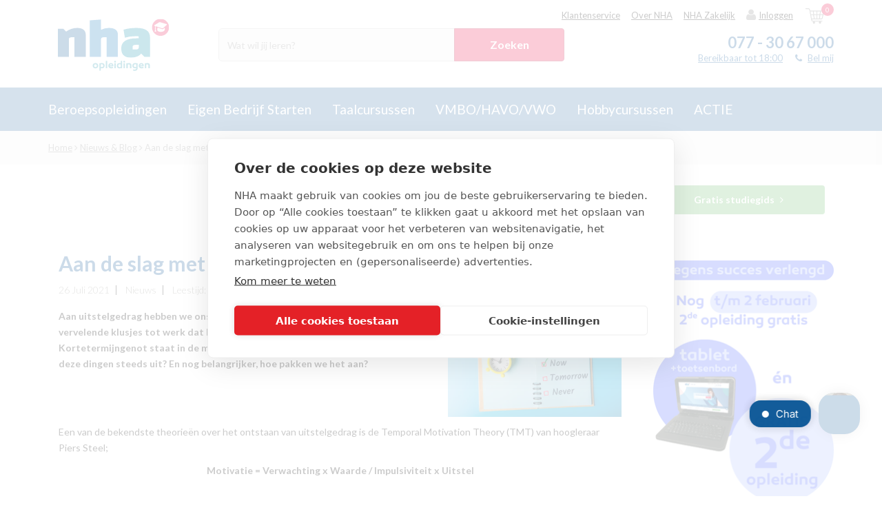

--- FILE ---
content_type: text/html; charset=UTF-8
request_url: https://www.nha.nl/news-blog/aan-de-slag-met-je-uitstelgedrag
body_size: 22841
content:
<!DOCTYPE html>
<!--[if IE 9]>
<html class="no-js ie ie9">
<![endif]-->
<!--[if IE 10]>
<html class="no-js ie ie10">
<![endif]-->
<!--[if IE 11]>
<html class="no-js ie ie11">
<![endif]-->
<html class="no-js">
<head>
    <title>Aan de slag met je uitstelgedrag | NHA</title>    <meta name="description" content="Stel jij ook altijd klusjes uit tot het laatste moment? Nu niet meer! Hier lees jij hoe je VANDAAG nog aan de slag gaat met jouw uitstelgedrag! &gt;&gt;" />
<meta name="keywords" content="" />
<meta property="og:title" content="Aan de slag met je uitstelgedrag" />
<meta property="og:description" content="Aan uitstelgedrag hebben we ons allemaal wel eens schuldig gemaakt. Van vervelende klusjes tot werk dat leidt tot succes op de lange termijn. Kortetermijngenot staat in de meeste gevallen voorop. Maar waarom stellen we deze dingen steeds uit? En nog belangrijker, hoe pakken we het aan?" />
<meta property="og:url" content="https://www.nha.nl/news-blog/aan-de-slag-met-je-uitstelgedrag" />
<meta property="og:image" content="https://www.nha.nl/static/upload/Blogs/Uitstelgedrag.jpg" />
<meta property="og:type" content="article" />
<meta property="twitter:card" content="summary_large_image" />
<meta property="twitter:site" content="www.nha.nl" />
<meta property="twitter:title" content="Aan de slag met je uitstelgedrag" />
<meta property="twitter:image:src" content="https://www.nha.nl/static/upload/Blogs/Uitstelgedrag.jpg" />
<meta property="twitter:description" content="Aan uitstelgedrag hebben we ons allemaal wel eens schuldig gemaakt. Van vervelende klusjes tot werk dat leidt tot succes op de lange termijn. Kortetermijngenot staat in de meeste gevallen voorop. Maar waarom stellen we deze dingen steeds uit? En nog belangrijker, hoe pakken we het aan?" />            	
		<script>(function(w,d,s,l,i){w[l]=w[l]||[];w[l].push({'gtm.start':
		new Date().getTime(),event:'gtm.js'});var f=d.getElementsByTagName(s)[0],
		j=d.createElement(s),dl=l!='dataLayer'?'&l='+l:'';j.async=true;j.src=
		'https://www.googletagmanager.com/gtm.js?id='+i+dl;f.parentNode.insertBefore(j,f);
		})(window,document,'script','dataLayer','GTM-NV2M3S');</script>


	    <script>
        window.updateChatbotConversationId = function() {
            var sessionId = document.cookie.match(/PHPSESSID=([^;]+)/);
            if (sessionId) {
                document.querySelectorAll('[src*="studiekeuzetest.nha.nl"], [href*="studiekeuzetest.nha.nl"]').forEach(function(el) {
                    var attr = el.src ? 'src' : 'href';
                    var url = el[attr];
                    if (url.indexOf('conversation_id') !== -1) {
                        el[attr] = url.replace(/conversation_id(=[^&]*)?/, 'conversation_id=' + sessionId[1]);
                    }
                });
            }
        };
    </script>
    
	
		<!-- CookiePro Cookies Consent Notice start for nha.nl -->
		<script src="https://cookie-cdn.cookiepro.com/scripttemplates/otSDKStub.js" data-document-language="true" type="text/javascript" charset="UTF-8" data-domain-script="018f528a-974d-7e91-8604-37d59182b2a4" ></script>
		<script type="text/javascript">
		function OptanonWrapper() { }
		</script>
		<!-- CookiePro Cookies Consent Notice end for nha.nl -->

	    <!-- Additional/external scripts -->
    <meta name="google-site-verification" content="Avxb17BHUyzGQilIQ_pDH8YnGckAZtS3Eowc4OIeoKM" />
    <!-- start Omniconvert.com code -->
    <link rel="dns-prefetch" href="//app.omniconvert.com" />
    <script type="text/javascript">window._mktz=window._mktz||[];</script>
    <script src="//cdn.omniconvert.com/js/se06019.js" async></script>
    <!-- end Omniconvert.com code -->
    <meta charset="utf-8">
    <meta http-equiv="X-UA-Compatible" content="IE=edge">
    <meta name="viewport" content="width=device-width, initial-scale=1, maximum-scale=1, user-scalable=no">
    <link rel="icon" type="image/png" href="/static/img/favicon.png" />
    <link rel="apple-touch-icon" href="/static/img/favicon-idevices.png" />
    <link rel="canonical" href="https://www.nha.nl/news-blog/aan-de-slag-met-je-uitstelgedrag" />
    <link href="//maxcdn.bootstrapcdn.com/font-awesome/4.5.0/css/font-awesome.min.css" rel="stylesheet">
    <script src="/static/js/libs/lazysizes.min.js" async=""></script>
    <script type="text/javascript">
        var _DOMAIN = "https://www.nha.nl/";
        var _ES_DOMAIN = "http://185.100.128.45:9200/";
        var _STATIC = "/static/";
        var _APPID = '1';
        var _NCS_ALLOWED_APP_IDS = [1,2];
        var _LOCALE = {
            '_NL_select_id' : 'a87f3cd1-19b6-e611-80fa-5065f38bd421',
            'main_country_select' : ['a87f3cd1-19b6-e611-80fa-5065f38bd421','8c7e3cd1-19b6-e611-80fa-5065f38bd421','d87e3cd1-19b6-e611-80fa-5065f38bd421'],
            'current' : 'nl',
            'nl': {
                '_code' : 'nl',
                '_name' : 'Nederland',
                '_phone_min_length' : 10,
                '_phone_max_length' : 10,
                '_post_max_length' : 7,
                '_post_min_length' : 6,
                '_select_id' : 'a87f3cd1-19b6-e611-80fa-5065f38bd421'
            },
            'be' : {
                '_code' : 'be',
                '_name' : 'Belgium',
                '_phone_min_length' : 8,
                '_phone_max_length' : 20,
                '_post_max_length' : 4,
                '_post_min_length' : 4,
                '_select_id' : '8c7e3cd1-19b6-e611-80fa-5065f38bd421'
            },
            'de' : {
                '_code' : 'de',
                '_name' : 'Germany',
                '_phone_min_length' : 6,
                '_phone_max_length' : 50,
                '_post_max_length' : 5,
                '_post_min_length' : 5,
                '_select_id' : 'd87e3cd1-19b6-e611-80fa-5065f38bd421'
            }
        };
        var _VALIDATION = {
            '_email' : /^(?!.*\.{2})[a-zA-Z0-9.!#$%&\'*+\/=?^_`{|}~-]{0,64}[a-zA-Z0-9_-]@[a-zA-Z0-9](?:[a-zA-Z0-9-]{0,61}[a-zA-Z0-9])?(?:\.[a-zA-Z0-9](?:[a-zA-Z0-9-]{0,61}[a-zA-Z0-9])?)+$/        };
                var _STUDENT_LOGIN = false;
        var _STUDENT_HOMEWORK = '';
                    var translations = {
LANG_CHECKOUT_DISCOUNT_INFO_LENGTH : "Max 100 chars",
LANG_CHECKOUT_NOTE_CHAR : "Max 2000 chars",
LANG_CITY_IS_EMPTY : "City is required",
LANG_COUNTRY_IS_EMPTY : "Country is required",
LANG_DUPLICATED_EMAIL_INFO : "Uw e-mailadres is in ons systeem meerdere keren bekend. Hierdoor kunnen wij u niet inloggen. Neem aub contact op met onze klantenservice om dit probleem op te lossen.",
LANG_DUPLICATED_EMAIL_TITLE : "Inloggen is op dit moment niet mogelijk",
LANG_EMAIL_IS_EMPTY : "Email is required",
LANG_FIRSTNAME_IS_EMPTY : "Firstname is required",
LANG_HAS_BEEN_ADDED : "toegevoegd.",
LANG_HOUSE_NR_IS_EMPTY : "House nr is required",
LANG_INVALID_EMAIL_FORMAT : "Invalid email format",
LANG_INVALID_FIRSTNAME_FORMAT : "Firstname invalid format",
LANG_INVALID_LASTNAME_FORMAT : "Lastname invalid format",
LANG_INVOICE_NOT_READY : "LANG_INVOICE_NOT_READY",
LANG_LASTNAME_IS_EMPTY : "Lastname is required",
LANG_LOADING : "Loading ...",
LANG_MANAGECALLS_DELETE_BTN : "Verwijder",
LANG_MANAGECALLS_DELETE_DESCRIPTION : "Geef hieronder aan waarom dit contact verwijderd moet worden.",
LANG_MANAGECALLS_DELETE_EXTRATEXT : "Opmerking",
LANG_MANAGECALLS_DELETE_HEADER : "TM contact verwijderen",
LANG_MANAGECALLS_DELETE_REASON : "Geef hieronder aan waarom dit contact verwijderd moet worden.",
LANG_MANAGECALLS_DELETE_REASON_SELECT : "-- Kies reden --",
LANG_MANAGECALLS_POSTPONE_BTN : "Opslaan",
LANG_MANAGECALLS_POSTPONE_DATE : "Terugbellen op:",
LANG_MANAGECALLS_POSTPONE_DESCRIPTION : "Geef aan wanneer we moeten terugbellen&nbsp;",
LANG_MANAGECALLS_POSTPONE_HEADER : "Terugbellen",
LANG_MANAGECALLS_POSTPONE_REASON : "Reden:",
LANG_MT_BUILDING_EMAILS : "Email list is being built...",
LANG_MT_CANCEL_AND_EDIT : "Cancel and Edit",
LANG_MT_CONFIRM_SAVE : "Confirm & Save",
LANG_MT_EMAIL : "E-mailadres",
LANG_MT_EXCLUDED : "Excluded",
LANG_MT_EXTRA_COL : "Extra columns",
LANG_MT_EXTRA_COL_COLUMN_NAME : "Name",
LANG_MT_EXTRA_COL_COLUMN_TYPE : "Type",
LANG_MT_EXTRA_COL_COLUMN_VALUE : "Value",
LANG_MT_EXTRA_COL_DAYS : "days",
LANG_MT_EXTRA_COL_ENTER_COLUMN_VALUE : "Enter column name",
LANG_MT_EXTRA_COL_ENTER_NUMBER_OF_DAYS : "+/- number of days",
LANG_MT_EXTRA_COL_ENTER_VALUE : "Enter value",
LANG_MT_EXTRA_COL_SELECT_COLUMN_TYPE : "Select column type",
LANG_MT_EXTRA_COL_TYPE_DATE : "Date",
LANG_MT_EXTRA_COL_TYPE_STATIC : "Static",
LANG_MT_FINAL_EMAIL_LIST : "Final email list",
LANG_MT_FINISHING_EMAILS : "Your action is being processed...",
LANG_MT_GEN_DATE2 : "Generation Date",
LANG_MT_GEN_HOUR : "Generation Hour",
LANG_MT_INCLUDED : "Included",
LANG_MT_NAME : "Naam",
LANG_MT_NO_ACTION : "No Action Selected, please close and select an action.",
LANG_MT_PHONE : "Telefoonnummer",
LANG_MT_POPUP_DELETE_BTN : "Yes, delete!",
LANG_MT_POPUP_DELETE_HEADER : "Process delete",
LANG_MT_POPUP_DELETE_SUB_HEADER : "Do you want to delete process?",
LANG_MT_POPUP_SUMMARY : "Summary",
LANG_MT_POPUP_SUMMARY_DESC : "Below is a summary of chosen options. Please verify if everything is correct and confirm to start the action.",
LANG_MT_SELECTED_ACTIONS : "Selected actions",
LANG_MT_START_CYCLE : "Start Cycle",
LANG_MT_START_DATE2 : "Start Date",
LANG_MT_START_HOUR : "Start Hour",
LANG_MT_TABLE_NAME : "Name",
LANG_MT_TABLE_VALUE : "Value",
LANG_NCS_CARTS_BTN : "Bekijk winkelwagen",
LANG_NCS_CARTS_HEADER : "Jouw winkelwagen",
LANG_NCS_EMPTY_CART : "Jouw winkelwagen is leeg",
LANG_NCS_JS_GO_TO_CHECKOUT : "Doorgaan",
LANG_NCS_JS_OF : "of",
LANG_NCS_JS_REMOVE_CART : "Verwijder",
LANG_NCS_JS_WITHOUT_HELP : "Zonder hulp",
LANG_NCS_JS_WITH_HELP : "Met hulp",
LANG_PHONE_IS_EMPTY : "Phone is required",
LANG_PICKUP_NO_RESULTS : "Er is geen geldige postcode ingevuld.",
LANG_PICKUP_POINT_PICK_VALID : "Kies een PostNL-ophaalpunt",
LANG_PICKUP_POINT_TEXT : "Je ontvangt een bericht zodra je pakket klaar ligt om op te halen. Jouw pakket blijft 1 week&nbsp;bij het ophaalpunt liggen.",
LANG_POSTCODE_IS_EMPTY : "Postcode is required",
LANG_SEARCH_CUSTOMER_BY : "Zoek de contactpersoon via:",
LANG_SEARCH_CUSTOMER_EMAIL : "E-mail (contactpersoon)",
LANG_SEARCH_CUSTOMER_NUMBER : "Klantnummer",
LANG_SEARCH_FILTER_BY : "Filter",
LANG_SEARCH_ORDER_NUMBER : "Ordernummer",
LANG_STREET_IS_EMPTY : "Street is required",
LANG_TITLE_IS_EMPTY : "Title is required",
LANG_TOOLS : "Actie",
LANG_VALIDATION_BIRTHDATE_REQUIRED : "Birthdate field is required.",
LANG_ZEROBOUNCE_CANT_CONTINUE : "Het is niet mogelijk om het ingevoerde e-mailadres te gebruiken, gebruik een ander e-mailadres.&nbsp;",
LANG_ZEROBOUNCE_CHECK_SPELLING : "Weet je zeker dat je e-mailadres klopt? Controleer het invoerveld en klik op 'Ja, ik wil de gratis proefles'.",
LANG_ZEROBOUNCE_INVALID : "Het ingevoerde e-mailadres klopt niet.&nbsp; Gebruik een ander e-mailadres.",
LANG_ZEROBOUNCE_INVALID_FORMAT : "Het ingevoerde e-mailadres is ongeldig. Vul een geldig en werkend e-mailadres in.",
LANG_ZEROBOUNCE_OTHER_ERROR : "Er is iets misgegaan, probeer het nog een keer.",
LANG_ZEROBOUNCE_POSSIBLE_TYPO : "Je ingevoerde e-mailadres \"__TYPO__\"&nbsp;bevat waarschijnlijk een typefout. Bedoel je misschien \"__SUGGESTION__\"?",
LANG_ZEROBOUNCE_QUOTA : "Mogelijk zit je mailbox vol en ga je de proeflesbevestiging niet ontvangen. Weet je zeker dat je dit e-mailadres wil gebruiken?",
LANG__address_info : "Adresgegevens",
LANG__add_doc : "Document toevoegen?",
LANG__all_results : "Alle resultaten",
LANG__all_results_content : "Bekijk informatie &amp; interessegebieden",
LANG__all_results_for : "Resultaten",
LANG__all_studies : "Alle studies",
LANG__area_of_interest : "Interessegebieden",
LANG__autocomplete_infos : "Informatie",
LANG__autocomplete_studies : "Opleidingen",
LANG__both_will_be_sent : "Zowel print als digitaal wordt toegestuurd.",
LANG__change_base : "The link is uknown.",
LANG__change_danger : "Geen toegang (verkeerd e-mailadres, geen toegang, of de pagina is vernieuwd)",
LANG__change_fail : "Er is een fout opgetreden, het wachtwoord is niet gewijzigd",
LANG__change_file : "Bestand wijzigen",
LANG__change_no_numbers : "Het wachtwoord moet ten minste één cijfer bevatten.",
LANG__change_no_uppercase : "Het wachtwoord moet ten minste één hoofdletter bevatten.",
LANG__change_short : "Het wachtwoord is te kort (minder dan 8 karakters)",
LANG__change_success : "Je wachtwoord is succesvol veranderd",
LANG__change_timeout : "Er is een fout opgetreden, probeer opnieuw binnen enkele minuten.",
LANG__change_time_exceeded : "Er is te veel tijd verstreken, probeer het nog een keer.",
LANG__checkout_session_expired : "De sessie is verlopen, probeer opnieuw.",
LANG__choose_a_study_to_begin : "Kies een opleiding om te beginnen",
LANG__choose_file : "Bestand kiezen",
LANG__contact_and_payment_errors : "Contact and payment errors",
LANG__contact_errors : "Contact section has errors",
LANG__contact_info : "Contactgegevens",
LANG__course_max_reached : "[NL]You can select a max of:",
LANG__digital_pdf_has_been_disabled : "Jouw studiegids wordt zo spoedig mogelijk verstuurd naar het opgegeven adres.",
LANG__digital_version : "ontvang je digitaal",
LANG__diploma : "Afronding",
LANG__duration : "Studieduur",
LANG__email_cant_be_the_same : "Het E-mailadres mag niet gelijk zijn aan dat van de student.",
LANG__empty_field : "Verplicht veld",
LANG__error : "Er is een fout opgetreden, probeer het later opnieuw.",
LANG__error_please_refresh : "An error occured, please refresh page",
LANG__error_refresh : "An error occured. Please refresh your page.",
LANG__exisiting_email : "Er is al een contactpersoon met dit e-mailadres. opslaan is niet mogelijk.",
LANG__expired : "Niet meer beschikbaar",
LANG__favLimit : "Je kunt maximaal 9 cursussen/opleidingen aan je wishlist toevoegen",
LANG__favorite : "Bewaren",
LANG__finance_status_0 : "LET OP! deze contactpersoon heeft een financi&euml;le status als wanbetaler, Aangemaand enz.",
LANG__finance_status_1 : "De financi&euml;le status is oke",
LANG__finance_status_error : "De financi&euml;le status kan niet gecontroleerd worden",
LANG__form_failed : "Er is een fout opgetreden, het formulier is niet verzonden",
LANG__form_sent : "We hebben uw bericht succesvol ontvangen.",
LANG__free_lesson : "Proefles",
LANG__HARDBOUNCE_GEN_EMAILS : "Emails generated hardbounce for this contact:",
LANG__invalid_discount : "Deze kortingscode is helaas niet geldig. Wijzig de code en probeer het opnieuw.",
LANG__invalid_email : "Vul een geldig e-mailadres in",
LANG__invalid_field : "Selecteer jouw keuze",
LANG__leave_page_title : "..Gratis tablet....NHA cursussen en opleidingen als (online) thuisstudie of zelfstudie",
LANG__login_fail : "Inloggen mislukt. Je gegevens zijn onjuist",
LANG__login_success : "Ingelogd",
LANG__login_timeout : "Er is een fout opgetreden, probeer het opnieuw binnen enkele minuten.",
LANG__months : "maanden",
LANG__move_to_paragin_employee_succeed : "Order #{ordernumber} created with success.",
LANG__move_to_paragin_fail : "Het laden van de proefles is mislukt. Probeer het later nog een keer.",
LANG__mr : "Dhr.",
LANG__mrs : "Mvr.",
LANG__next : "Volgende pagina",
LANG__no_query : "Geen zoekopdracht ingevuld, vul minstens 1 zoekopdracht in het zoekvenster in",
LANG__no_results : "Er zijn geen resultaten voor jouw zoekopracht. Probeer het nog eens met andere zoektermen",
LANG__no_results_at_all : "Er zijn geen resultaten voor jouw zoekopracht. Probeer het nog eens met andere zoektermen",
LANG__no_results_content : "Geen resultaten voor informatie.",
LANG__no_variant : "Geen studiepagina beschikbaar. Stuur a.u.b. een printscreen naar Roel en Bart",
LANG__or : "of",
LANG__or_pay : "of&nbsp;",
LANG__passwords_must_match : "Het nieuwe wachtwoord komt niet met elkaar overeen.",
LANG__password_rules : "Je wachtwoord dient uit 8 karakters te bestaan en minimaal 1 hoofdletter te bevatten.",
LANG__past_date_forbidden : "Verkeerde datum ingevuld",
LANG__payment_errors : "Payment section has errors",
LANG__period_name : "maanden",
LANG__period_name_single : "maand",
LANG__please_select_min_one : "Selecteer minstens 1 studiegids",
LANG__points : "Lesgeld",
LANG__prev : "Vorige pagina",
LANG__price : "Prijs",
LANG__print_pdf_has_been_disabled : "Binnen enkele ogenblikken ontvang je per e-mail jouw digitale studiegids.",
LANG__print_version : "ontvang je per post",
LANG__questionaire_desc : "Hoe heb je ons gevonden?",
LANG__questionaire_select : "--Selecteer--",
LANG__questionaire_send : "Verstuur en terug naar homepage",
LANG__read_less : "minimaliseren",
LANG__read_more : "Lees meer",
LANG__recent_searches : "Je recente zoekopdrachten",
LANG__remove_doc : "Document verwijderen",
LANG__required_field : "Verplicht veld",
LANG__reset_email_emark_error : "Oeps, er ging iets fout. Neem even contact met ons op.",
LANG__reset_email_emark_toomany_error : "Oeps, er ging iets fout. Neem even contact met ons op.",
LANG__reset_email_not_exists : "Het opgegeven e-mailadres is bij ons niet bekend.",
LANG__reset_fail : "Je wachtwoord kan niet worden gereset. Probeer het later nog een keer",
LANG__reset_success : "Je wachtwoord is gereset. Je ontvangt een e-mail met instructies voor het wijzigen van je wachtwoord.",
LANG__reset_timeout : "Er is een fout opgetreden, probeer het opnieuw binnen enkele minuten.",
LANG__results_for : "resultaten voor",
LANG__reviewed_by : "Beoordeeld door __NUMBER__ student(en)",
LANG__search_free_lesson : "Gratis proefles",
LANG__search_only_digits : "Zoekterm mag alleen getallen bevatten",
LANG__select : "--Selecteer--",
LANG__show_study : "Studie bekijken",
LANG__sign_up : "Inschrijven",
LANG__sign_up_addition : "15 dagen gratis proberen",
LANG__sign_up_fail : "Er ging iets fout, probeer opnieuw.",
LANG__sign_up_timeout : "De gebruiker kan niet worden opgeslagen. Probeer het later nog een keer.",
LANG__step2_desc : "Heb je al een idee waar je naar op zoek bent? Wellicht iets uit onderstaande lijst?",
LANG__step2_header : "Top, we mailen jou de nieuwsbrief!",
LANG__studies : "studiegidsen per post selecteren.",
LANG__study_guide_request_sent : "Bedankt voor je aanvraag! Heb je een digitale gids aangevraagd, dan ontvang je deze direct in je mailbox. Heb je een fysieke gids aangevraagd, dan verzenden we deze vandaag gratis per post.",
LANG__study_start : "Kies een opleiding om te beginnen",
LANG__success_send : "We hebben je gegevens succesvol ontvangen.",
LANG__total : "Totaalprijs",
LANG__unfavorite : "Bewaard",
LANG__updating_cart : "Cart updating",
LANG__uploaded : "geüpload",
LANG__uploading : "Aan het uploaden...",
LANG__upload_failed : "Kan het bestand niet uploaden",
LANG__user_saving : "Contactpersoon is opgeslagen",
LANG__user_start : "Kies een contactpersoon om te beginnen",
LANG__you_already_picked_this : "Al geselecteerd",
LANG__you_can_pick_max : "Je kunt maximaal",
LANG_BACK : "Back",
LANG_EMP_MANAGE_CALLS : "Telemarketing",
LANG_EMP_MARKETING_TOOL : "Marketing Tool",
LANG_EMP_MARKETING_TOOL_BACK_TO_LIST : "Back to marketing tool lists",
LANG_MANAGECALLS_LIST_POSTPONE_DATE : "Terugbellen",
LANG_MANAGECALLS_LIST_SUBJECT : "Onderwerp",
LANG_MANAGECALLS_LIST_TOTAL : "Totaal open NL",
LANG_MANAGECALLS_POSTPONE_FREETEXT : "Opmerking",
LANG_MT_ACTIONS : "Acties",
LANG_MT_ACTIVITEITEN_NAME : "voer naam in",
LANG_MT_ADD_PROCESS : "Voeg nieuw proces toe",
LANG_MT_ANOTHER_ORDER : "Create another",
LANG_MT_CALENDAR : "Kalender",
LANG_MT_CHANNEL : "Channel",
LANG_MT_CHECK_AND_CONFIRM : "Bevestig",
LANG_MT_CREATED_DESC : "Your action has been created and processed.",
LANG_MT_CREATED_HEADER : "Success",
LANG_MT_CREATE_LIST : "Maak Statische marketinglijst",
LANG_MT_CREATE_ORDER_LIST_NAME : "Cre&euml;er telefoongesprekken",
LANG_MT_CURRENT_SCHEDULE_LEGEND_GEN : "Proces inplannen",
LANG_MT_CURRENT_SCHEDULE_LEGEND_LUNCH : "launching the action",
LANG_MT_DELETE_PROCESS : "Verwijder",
LANG_MT_EDIT_PROCESS : "Wijzig",
LANG_MT_EMAIL_TEMPLATE : "Stuur nieuwsbrief template:",
LANG_MT_EXPORT_CSV : "Exporteer als .CSV",
LANG_MT_EXPORT_CSV_PLACEHOLDER : "naam van de file",
LANG_MT_EXPORT_MARKETING_ACTION : "Bewaar in&nbsp;Marketing actions",
LANG_MT_EXPORT_MARKETING_ACTION_PLACEHOLDER : "Marketing actions naam",
LANG_MT_GEN_DATE : "Gen. datum",
LANG_MT_LIST_NAME_PLACEHOLDER : "voer naam in",
LANG_MT_LOGS : "Logs",
LANG_MT_MARKETING_LISTS : "Marketinglijsten",
LANG_MT_MARKETING_LISTS_EXCLUDED : "Marketinglijsten uitsluiten",
LANG_MT_MARKETING_LISTS_INCLUDED : "Marketinglijsten&nbsp;toevoegen",
LANG_MT_MESSAGE : "Message",
LANG_MT_ORDER_LIST : "Overzicht TM contacten",
LANG_MT_ORDER_LIST_STATUS_CALL_LATER : "Call Later",
LANG_MT_ORDER_LIST_STATUS_CANCEL : "Blokkade opheffen",
LANG_MT_ORDER_LIST_STATUS_CREATE : "Inschrijven",
LANG_MT_ORDER_LIST_STATUS_DATE : "Date:",
LANG_MT_ORDER_LIST_STATUS_DELETE : "Verwijder",
LANG_MT_ORDER_LIST_STATUS_LOCKED : "Locked",
LANG_MT_ORDER_LIST_STATUS_LOCKED_BY : "In gebruik door:",
LANG_MT_ORDER_LIST_STATUS_OPEN : "Start",
LANG_MT_ORDER_LIST_STATUS_POSTPONE : "Opnieuw inplannen",
LANG_MT_PROCESS_CREATED_BY : "Gemaakt door",
LANG_MT_PROCESS_DATE : "Date",
LANG_MT_PROCESS_ENQUEUED : "Enqueued",
LANG_MT_PROCESS_FREQUENCY : "Frequentie",
LANG_MT_PROCESS_HEADER : "Overzicht processen",
LANG_MT_PROCESS_LAST_EXEC_DATE : "Last execution",
LANG_MT_PROCESS_NAME : "Proces naam",
LANG_MT_PROCESS_NEXT_DATE : "Volgende run",
LANG_MT_PROCESS_PENDING : "Pending",
LANG_MT_PROCESS_PROCESSING : "Running",
LANG_MT_PROCESS_RUNNING : "Running",
LANG_MT_PROCESS_STATUS : "Status",
LANG_MT_PROCESS_STOPPED : "Stopped",
LANG_MT_PROCESS_WAITING : "Stand by",
LANG_MT_SAVE_ACTIVITEITEN : "Cre&euml;er Activiteiten",
LANG_MT_SAVE_ACTIVITEITEN_PLACEHOLDER : "Name",
LANG_MT_SET_GENDATE : "Verwerk gekozen lijsten op:",
LANG_MT_SET_STARTDATE : "Proces uitvoeren op:",
LANG_MT_SHOW_CALENDAR : "Toon kalender",
LANG_MT_START_DATE : "Start datum",
LANG_MT_START_PROCESS : "Start",
LANG_MT_STOP_PROCESS : "Stop",
LANG_MT_TIME : "Time",
};
            </script>
            <link rel="stylesheet" href="/static/css/main.min.css?da39a3ee5e6b4b0d3255bfef95601890afd80709">
        <script src="/static/js/libs/modernizr.min.js"></script>
        <meta name="msvalidate.01" content="AD1D7E638514438F646A06BFED26798F" />        <script src='https://www.google.com/recaptcha/api.js'></script>
        <meta name="ahrefs-site-verification" content="b2958629b3d3dd41812ea7c18bbada365b1c4cf6896a8cd4f6fe4dc30d62c6c5">


    </head>

<body class="nHa " data-route="page/index/index" data-backend="false" data-show_cookie="1">
    <div class="scrollDetector"></div>
    
    
    <div class="mobile-overflow-container">
        	
		<noscript><iframe src="https://www.googletagmanager.com/ns.html?id=GTM-NV2M3S"
		height="0" width="0" style="display:none;visibility:hidden"></iframe></noscript>

	
                    <header class="short-header" id="mainHeader" data-page_type="">
    <div class="container">
        <div class="hamburger only-mobile">
            <i class="fa fa-bars"></i>
            <small>Menu</small>
        </div>
        <div class="hamburger-close only-mobile">
            <i class="fa fa-times"></i>
        </div>

        <div class="mobile-search">
            <i class="fa fa-search"></i>
            <small>Zoeken</small>
        </div>

        <div class="main-logo" id="mainLogo">
            <a href="/">
                	<svg class="NHA-logo" id="Laag_1" data-name="Laag 1" xmlns="http://www.w3.org/2000/svg" xmlns:xlink="http://www.w3.org/1999/xlink" viewBox="0 0 566.93 312.46"><defs><style>.cls-1{fill:none;}.cls-2{clip-path:url(#clip-path);}.cls-3{fill:#004f90;}.cls-4{fill:#006db6;}.cls-5{fill:#0088a7;}.cls-6{fill:#e40040;}.cls-7{fill:#fff;}.cls-8{isolation:isolate;}.cls-9{fill:#1d92aa;}</style><clipPath id="clip-path"><rect class="cls-1" x="4.43" y="25.52" width="561.49" height="195.8"/></clipPath></defs><g id="Illustratie_73" data-name="Illustratie 73"><g class="cls-2"><g class="cls-2"><path class="cls-3" d="M32.74,75.58,46.88,89.72q26.34-18.39,56.61-18.4c13.21,0,23.56,2.88,31.13,8.63s11.32,13.73,11.32,23.92V217.08H89.32V118H80.56c-6.41,0-11.28.69-14.57,2.11s-4.93,4.28-4.93,8.62v88.32H4.43V75.58Z"/></g><g class="cls-2"><path class="cls-4" d="M223,129.91v87.16h-56.6V33.13L223,28.88V80.66a86.46,86.46,0,0,1,40.18-9.34q22.08,0,33.39,8.63t11.33,23.92V217.08H251.34V118h-8.78c-6.78,0-11.73.69-14.86,2.11S223,124.8,223,129.91"/></g><g class="cls-2"><path class="cls-5" d="M382.07,168.4V180h11.61c8.29,0,13.63-.93,16-2.82a9,9,0,0,0,3.55-7.37V156.52H401.61c-6.81,0-11.74.7-14.87,2.1s-4.67,4.68-4.67,9.78m19.82-97.08q67.91,0,67.91,46.71v99H441.51l-16.14-16.14c-5.46,6.42-12.94,11.43-22.35,15a75.69,75.69,0,0,1-26.76,5.38q-12.58,0-20.22-2a50.42,50.42,0,0,1-15-6.8q-16.12-10.18-16.14-37.92,0-50.93,77-50.94h11.3V113.48q-9-.57-15-.57-32,0-54.91,7.64L336.51,80.1q28.29-8.76,65.38-8.78"/></g><g class="cls-2"><path class="cls-6" d="M565.93,68.41A42.89,42.89,0,1,1,523,25.52a42.89,42.89,0,0,1,42.89,42.89"/></g><g class="cls-2"><path class="cls-7" d="M553.41,52,522.08,42.7a10.29,10.29,0,0,0-7.24.93L492.1,57.43c-1.88,1.14-1.71,2.63.38,3.32l3.14,1V73.94a2.51,2.51,0,1,0,2.58-.09V62.62L529.86,73a7.69,7.69,0,0,0,6.78-1.42l17.61-15.72c1.65-1.46,1.27-3.17-.84-3.8"/></g><g class="cls-2"><path class="cls-7" d="M498.91,79.58a3.31,3.31,0,0,1-3.79,0L493.6,90.35c-.39,2.36,2-1,3.71-1,1,0,3.88,3.86,3.43,1-.17-1.1-1.83-10.83-1.83-10.83"/></g><g class="cls-2"><path class="cls-7" d="M530.7,77.14l-22.77-7.66c-.93,4.86-1.52,9.32-1.51,9.34v2.76c1,7,9.28,9.54,19.28,9.58h.08c10,0,18.27-5.3,19.27-12.34h0s-.63-3.68-1.14-8.85l-6.44,5.75a7.7,7.7,0,0,1-6.77,1.42"/></g></g></g><rect class="cls-1" x="-3" y="227.46" width="572.93" height="74.25"/><g class="cls-8"><g class="cls-8"><path class="cls-9" d="M209.12,261.55c0,8.13-5.63,13.6-14,13.6S181,269.68,181,261.55s5.68-13.39,14.12-13.39S209.12,253.53,209.12,261.55Zm-7.14,0a6.91,6.91,0,1,0-13.81,0c0,4.27,2.81,7.14,6.93,7.14S202,265.82,202,261.55Z"/><path class="cls-9" d="M241.27,261.6c0,7.77-5.05,12.93-12,12.93a63.21,63.21,0,0,1-7.45-.32v12h-7.24V249.67a111,111,0,0,1,14.23-1.2C236.74,248.47,241.06,253.68,241.27,261.6Zm-7,.21c0-4.17-1.72-7.35-6.62-7.35-2.29,0-4.17.16-5.84.32v13.29a35.28,35.28,0,0,0,6.31.41C231.79,268.48,234.24,265.51,234.24,261.81Z"/><path class="cls-9" d="M254.3,274.21h-7.24v-37h7.24Z"/><path class="cls-9" d="M285.31,259.31a22.89,22.89,0,0,1-.47,5.06H267.38c.94,2.65,3.39,4.32,7.09,4.32a46.79,46.79,0,0,0,8.86-1.3l1,5.68A33.87,33.87,0,0,1,274.26,275c-9.59,0-14.49-5.84-14.49-13.29,0-8.08,5.68-13.29,13.19-13.29C280,248.42,285.2,252.8,285.31,259.31Zm-18.24-.1h11.77a5.37,5.37,0,0,0-5.73-5.16C269.88,254.05,267.75,256.08,267.07,259.21Z"/><path class="cls-9" d="M289.37,241.28a4.64,4.64,0,1,1,4.64,4.53A4.49,4.49,0,0,1,289.37,241.28Zm8.29,32.93h-7.25v-25h7.25Z"/><path class="cls-9" d="M329.39,273.85a95.28,95.28,0,0,1-14.69.94c-6.67,0-12-4.59-12-13.29.05-7.82,4.33-13,13-13a42.21,42.21,0,0,1,6.41.57V237.22h7.24ZM309.75,261.5c0,4.48,2.08,7.45,6.62,7.45.83,0,2.81-.1,5.78-.42V255a30,30,0,0,0-5.42-.58C311.42,254.46,309.75,257.49,309.75,261.5Z"/><path class="cls-9" d="M335.39,241.28a4.64,4.64,0,1,1,4.63,4.53A4.49,4.49,0,0,1,335.39,241.28Zm8.28,32.93h-7.24v-25h7.24Z"/><path class="cls-9" d="M376,258.06v16.15h-7.24v-14a4.8,4.8,0,0,0-5-5.16c-1.83,0-3.81.15-5.89.36v18.81h-7.25V249.67a123.92,123.92,0,0,1,14.85-1.2C371.81,248.47,376,252.28,376,258.06Z"/><path class="cls-9" d="M407.77,249.67v24.08c0,8.07-4.85,13.8-14.59,13.8a37.12,37.12,0,0,1-8.91-1.51l1.14-5.83a54.88,54.88,0,0,0,7.56,1c4.74,0,7.35-2.5,7.55-7a62.62,62.62,0,0,1-7.45.32c-7,0-12-5.16-12-12.93,0-7.92,4.53-13.13,12.5-13.13C401.25,248.47,404.64,249.41,407.77,249.67Zm-19.65,12.14c0,3.7,2.4,6.67,6.1,6.67a34.94,34.94,0,0,0,6.3-.41V254.78a58.16,58.16,0,0,0-5.83-.32C389.79,254.46,388.12,257.64,388.12,261.81Z"/><path class="cls-9" d="M438.3,259.31a22.9,22.9,0,0,1-.46,5.06H420.38c.94,2.65,3.39,4.32,7.09,4.32a46.61,46.61,0,0,0,8.85-1.3l1,5.68A33.75,33.75,0,0,1,427.26,275c-9.59,0-14.49-5.84-14.49-13.29,0-8.08,5.68-13.29,13.19-13.29C433,248.42,438.2,252.8,438.3,259.31Zm-18.23-.1h11.77a5.37,5.37,0,0,0-5.73-5.16C422.88,254.05,420.74,256.08,420.07,259.21Z"/><path class="cls-9" d="M469.05,258.06v16.15h-7.24v-14a4.81,4.81,0,0,0-5-5.16c-1.82,0-3.8.15-5.88.36v18.81h-7.25V249.67a123.92,123.92,0,0,1,14.85-1.2C464.83,248.47,469.05,252.28,469.05,258.06Z"/></g></g></svg>

            </a>
        </div>

        <a href="https://service.nha.nl" class="mobile-login visible-xs visible-sm">
            <i class="fa fa-user"></i>
            <small>Inloggen</small>
        </a>
                <a href="#" class="open-ncs-carts-mobile disabled">
            <img data-src="/static/img/ncs-cart-icon.png" class="lazyload ncs-cart-icon">
            <span class="number-of-ncs-carts">0</span>
        </a>
        
        <div class="callcenter">
            <ul class="callcenter-links">
                                                            <li><a href="/klantenservice">Klantenservice</a></li>
                                            <li><a href="/over-nha">Over NHA</a></li>
                                            <li><a href="/zakelijk">NHA Zakelijk</a></li>
                                                    <li class="userBar">
                                            <!-- <span class="openLoginPop" data-toggle="modal" data-target="#loginPop"> -->
<a href="https://service.nha.nl" class="openLoginPop">
    <i class="fa fa-user"></i>
    Inloggen</a>                                    </li>

                                <li>
                    <a href="#" class="open-ncs-carts disabled">
                        <img data-src="/static/img/ncs-cart-icon.png" class="lazyload ncs-cart-icon">
                        <span class="number-of-ncs-carts">0</span>
                    </a>
                </li>
                            </ul>
            <div class="callcenter-desc">
                <div class="callcenter-number">
                                            077 - 30 67 000                                    </div>
                                <a class="opening-hours" href="/klantenservice"></a>
                <span class="call-us openCallMePop" data-toggle="modal" data-target="#callmePop"><i class="fa fa-phone"></i>Bel mij</span>
                            </div>
        </div>

        <div class="secondary-search" id="secondarySearch">
            <form action="/search" class="form-inline secondary-search-form">
                <span class="form-group">
                    <span class="input-group">
                        <input type="text" name="q" class="form-control searchBox" id="menuSearch" placeholder="Wat wil jij leren?" autocomplete="off">
                        <span class="input-group-btn">
                            <button class="btn aux searchTopBtn" type="submit">Zoeken</button>
                        </span>
                    </span>
                    <span class="popAutocomplete--results">
                        <span class="a-study"></span>
                        <span class="a-content"></span>
                    </span>
                </span>
            </form>
        </div>
        <div class="clearfix"></div>
        <div class="visible-xs visible-sm mobile-menu">
    <ul class="mobile-site-links">
                            <li><span data-menutab="82">Klantenservice</span></li>
            <ul class="menutab menutab-82">
                <li class="returnToMain">< Terug naar het hoofdmenu</li>
                                                                                            <li><a href="/klantenservice">Klantenservice</a></li>
                                    <li><a href="/klantenservice/studievoorwaarden">Studievoorwaarden</a></li>
                                                                                    </ul>
                    <li><span data-menutab="81">Over NHA</span></li>
            <ul class="menutab menutab-81">
                <li class="returnToMain">< Terug naar het hoofdmenu</li>
                                                                <li><a href="/over-nha">Alles over NHA</a></li>
                                    <li><a href="/over-nha/kwaliteitskeurmerken">Kwaliteitskeurmerken</a></li>
                                    <li><a href="/news-blog">NHA nieuws</a></li>
                                    <li><a href="/privacy">Privacy policy</a></li>
                                    <li><a href="/klantenservice">Contact</a></li>
                                                                                                                </ul>
                    <li><span data-menutab="220">NHA Zakelijk</span></li>
            <ul class="menutab menutab-220">
                <li class="returnToMain">< Terug naar het hoofdmenu</li>
                                                                                                                        <li><a href="/zakelijk">NHA Zakelijk</a></li>
                                                        </ul>
                    </ul>
    <ul class="mobile-category-links">
                                    <li><a href="/beroepsopleidingen">Beroepsopleidingen</a></li>
                            <li><a href="/eigen-bedrijf-starten">Eigen Bedrijf Starten</a></li>
                            <li><a href="/taalcursussen">Taalcursussen</a></li>
                            <li><a href="/vmbo-havo-vwo">VMBO/HAVO/VWO</a></li>
                            <li><a href="/hobbycursussen">Hobbycursussen</a></li>
                            <li><a href="https://www.nha.nl/tweede-opleiding-gratis">ACTIE</a></li>
                        </ul>
</div>    </div>
</header>
<div class="mobile-float-placeholder"></div>

<div class="hero-section forShortHeader hidden-xs" id="mainNavigation">
    <div class="main-navigation">
        <div class="sticky-nav">
            <div class="container">
                <nav class="row">
    <div class="only-md-sticky">
        <div class="hamburger-md">
            <i class="fa fa-bars"></i>
        </div>
        <div class="hamburger-close-md">
            <i class="fa fa-times"></i>
        </div>
        <div class="md-main-logo" id="mainLogo">
            <a href="/">
                	<svg class="NHA-logo" id="Laag_1" data-name="Laag 1" xmlns="http://www.w3.org/2000/svg" xmlns:xlink="http://www.w3.org/1999/xlink" viewBox="0 0 566.93 312.46"><defs><style>.cls-1{fill:none;}.cls-2{clip-path:url(#clip-path);}.cls-3{fill:#004f90;}.cls-4{fill:#006db6;}.cls-5{fill:#0088a7;}.cls-6{fill:#e40040;}.cls-7{fill:#fff;}.cls-8{isolation:isolate;}.cls-9{fill:#1d92aa;}</style><clipPath id="clip-path"><rect class="cls-1" x="4.43" y="25.52" width="561.49" height="195.8"/></clipPath></defs><g id="Illustratie_73" data-name="Illustratie 73"><g class="cls-2"><g class="cls-2"><path class="cls-3" d="M32.74,75.58,46.88,89.72q26.34-18.39,56.61-18.4c13.21,0,23.56,2.88,31.13,8.63s11.32,13.73,11.32,23.92V217.08H89.32V118H80.56c-6.41,0-11.28.69-14.57,2.11s-4.93,4.28-4.93,8.62v88.32H4.43V75.58Z"/></g><g class="cls-2"><path class="cls-4" d="M223,129.91v87.16h-56.6V33.13L223,28.88V80.66a86.46,86.46,0,0,1,40.18-9.34q22.08,0,33.39,8.63t11.33,23.92V217.08H251.34V118h-8.78c-6.78,0-11.73.69-14.86,2.11S223,124.8,223,129.91"/></g><g class="cls-2"><path class="cls-5" d="M382.07,168.4V180h11.61c8.29,0,13.63-.93,16-2.82a9,9,0,0,0,3.55-7.37V156.52H401.61c-6.81,0-11.74.7-14.87,2.1s-4.67,4.68-4.67,9.78m19.82-97.08q67.91,0,67.91,46.71v99H441.51l-16.14-16.14c-5.46,6.42-12.94,11.43-22.35,15a75.69,75.69,0,0,1-26.76,5.38q-12.58,0-20.22-2a50.42,50.42,0,0,1-15-6.8q-16.12-10.18-16.14-37.92,0-50.93,77-50.94h11.3V113.48q-9-.57-15-.57-32,0-54.91,7.64L336.51,80.1q28.29-8.76,65.38-8.78"/></g><g class="cls-2"><path class="cls-6" d="M565.93,68.41A42.89,42.89,0,1,1,523,25.52a42.89,42.89,0,0,1,42.89,42.89"/></g><g class="cls-2"><path class="cls-7" d="M553.41,52,522.08,42.7a10.29,10.29,0,0,0-7.24.93L492.1,57.43c-1.88,1.14-1.71,2.63.38,3.32l3.14,1V73.94a2.51,2.51,0,1,0,2.58-.09V62.62L529.86,73a7.69,7.69,0,0,0,6.78-1.42l17.61-15.72c1.65-1.46,1.27-3.17-.84-3.8"/></g><g class="cls-2"><path class="cls-7" d="M498.91,79.58a3.31,3.31,0,0,1-3.79,0L493.6,90.35c-.39,2.36,2-1,3.71-1,1,0,3.88,3.86,3.43,1-.17-1.1-1.83-10.83-1.83-10.83"/></g><g class="cls-2"><path class="cls-7" d="M530.7,77.14l-22.77-7.66c-.93,4.86-1.52,9.32-1.51,9.34v2.76c1,7,9.28,9.54,19.28,9.58h.08c10,0,18.27-5.3,19.27-12.34h0s-.63-3.68-1.14-8.85l-6.44,5.75a7.7,7.7,0,0,1-6.77,1.42"/></g></g></g><rect class="cls-1" x="-3" y="227.46" width="572.93" height="74.25"/><g class="cls-8"><g class="cls-8"><path class="cls-9" d="M209.12,261.55c0,8.13-5.63,13.6-14,13.6S181,269.68,181,261.55s5.68-13.39,14.12-13.39S209.12,253.53,209.12,261.55Zm-7.14,0a6.91,6.91,0,1,0-13.81,0c0,4.27,2.81,7.14,6.93,7.14S202,265.82,202,261.55Z"/><path class="cls-9" d="M241.27,261.6c0,7.77-5.05,12.93-12,12.93a63.21,63.21,0,0,1-7.45-.32v12h-7.24V249.67a111,111,0,0,1,14.23-1.2C236.74,248.47,241.06,253.68,241.27,261.6Zm-7,.21c0-4.17-1.72-7.35-6.62-7.35-2.29,0-4.17.16-5.84.32v13.29a35.28,35.28,0,0,0,6.31.41C231.79,268.48,234.24,265.51,234.24,261.81Z"/><path class="cls-9" d="M254.3,274.21h-7.24v-37h7.24Z"/><path class="cls-9" d="M285.31,259.31a22.89,22.89,0,0,1-.47,5.06H267.38c.94,2.65,3.39,4.32,7.09,4.32a46.79,46.79,0,0,0,8.86-1.3l1,5.68A33.87,33.87,0,0,1,274.26,275c-9.59,0-14.49-5.84-14.49-13.29,0-8.08,5.68-13.29,13.19-13.29C280,248.42,285.2,252.8,285.31,259.31Zm-18.24-.1h11.77a5.37,5.37,0,0,0-5.73-5.16C269.88,254.05,267.75,256.08,267.07,259.21Z"/><path class="cls-9" d="M289.37,241.28a4.64,4.64,0,1,1,4.64,4.53A4.49,4.49,0,0,1,289.37,241.28Zm8.29,32.93h-7.25v-25h7.25Z"/><path class="cls-9" d="M329.39,273.85a95.28,95.28,0,0,1-14.69.94c-6.67,0-12-4.59-12-13.29.05-7.82,4.33-13,13-13a42.21,42.21,0,0,1,6.41.57V237.22h7.24ZM309.75,261.5c0,4.48,2.08,7.45,6.62,7.45.83,0,2.81-.1,5.78-.42V255a30,30,0,0,0-5.42-.58C311.42,254.46,309.75,257.49,309.75,261.5Z"/><path class="cls-9" d="M335.39,241.28a4.64,4.64,0,1,1,4.63,4.53A4.49,4.49,0,0,1,335.39,241.28Zm8.28,32.93h-7.24v-25h7.24Z"/><path class="cls-9" d="M376,258.06v16.15h-7.24v-14a4.8,4.8,0,0,0-5-5.16c-1.83,0-3.81.15-5.89.36v18.81h-7.25V249.67a123.92,123.92,0,0,1,14.85-1.2C371.81,248.47,376,252.28,376,258.06Z"/><path class="cls-9" d="M407.77,249.67v24.08c0,8.07-4.85,13.8-14.59,13.8a37.12,37.12,0,0,1-8.91-1.51l1.14-5.83a54.88,54.88,0,0,0,7.56,1c4.74,0,7.35-2.5,7.55-7a62.62,62.62,0,0,1-7.45.32c-7,0-12-5.16-12-12.93,0-7.92,4.53-13.13,12.5-13.13C401.25,248.47,404.64,249.41,407.77,249.67Zm-19.65,12.14c0,3.7,2.4,6.67,6.1,6.67a34.94,34.94,0,0,0,6.3-.41V254.78a58.16,58.16,0,0,0-5.83-.32C389.79,254.46,388.12,257.64,388.12,261.81Z"/><path class="cls-9" d="M438.3,259.31a22.9,22.9,0,0,1-.46,5.06H420.38c.94,2.65,3.39,4.32,7.09,4.32a46.61,46.61,0,0,0,8.85-1.3l1,5.68A33.75,33.75,0,0,1,427.26,275c-9.59,0-14.49-5.84-14.49-13.29,0-8.08,5.68-13.29,13.19-13.29C433,248.42,438.2,252.8,438.3,259.31Zm-18.23-.1h11.77a5.37,5.37,0,0,0-5.73-5.16C422.88,254.05,420.74,256.08,420.07,259.21Z"/><path class="cls-9" d="M469.05,258.06v16.15h-7.24v-14a4.81,4.81,0,0,0-5-5.16c-1.82,0-3.8.15-5.88.36v18.81h-7.25V249.67a123.92,123.92,0,0,1,14.85-1.2C464.83,248.47,469.05,252.28,469.05,258.06Z"/></g></g></svg>

            </a>
        </div>
    </div>
    <span class="main-categories-nav">
                                    <a href="/beroepsopleidingen">
                    <span class="long-nav-anchor">Beroepsopleidingen</span>
                    <span class="short-nav-anchor">Beroepsopleidingen</span>
                </a>
                            <a href="/eigen-bedrijf-starten">
                    <span class="long-nav-anchor">Eigen Bedrijf Starten</span>
                    <span class="short-nav-anchor">Eigen bedrijf</span>
                </a>
                            <a href="/taalcursussen">
                    <span class="long-nav-anchor">Taalcursussen</span>
                    <span class="short-nav-anchor">Talen</span>
                </a>
                            <a href="/vmbo-havo-vwo">
                    <span class="long-nav-anchor">VMBO/HAVO/VWO</span>
                    <span class="short-nav-anchor">VMBO/HAVO/VWO</span>
                </a>
                            <a href="/hobbycursussen">
                    <span class="long-nav-anchor">Hobbycursussen</span>
                    <span class="short-nav-anchor">Hobby</span>
                </a>
                            <a href="https://www.nha.nl/tweede-opleiding-gratis">
                    <span class="long-nav-anchor">ACTIE</span>
                    <span class="short-nav-anchor">ACTIE</span>
                </a>
                        </span>
    
    <span class="only-md-search">
        <span class="menu-search" id="menuSearch">
    <form action="/search" class="form-inline">
        <span class="form-group">
            <span class="input-group">
                <input type="text" name="q" class="form-control searchBox" id="menuSearch" placeholder="Wat wil jij leren?" autocomplete="off">
                <span class="input-group-btn">
                <button class="btn aux searchMenuBtn" type="submit"><i class="fa fa-search"></i></button>
                </span>
            </span>
            <span class="popAutocomplete--results">
                <span class="a-study"></span>
                <span class="a-content"></span>
            </span>
        </span>
    </form>
</span>
        <span class="callcenter">
            <span class="callcenter-number">
                                    077 - 30 67 000                            </span><br>
            <a class="opening-hours" href="/klantenservice"></a>
                    </span>
    </span>

</nav>

<!-- 
        <a href="/">Master</a>
        <a href="/">HBO</a>
        <a href="/">MBO</a>
        <a href="/">VMBO/HAVO/VWO</a>
        <a href="/">Beroepsopleidingen</a>
        <a href="/">
            <span class="long-nav-anchor">Taalcursuseen</span>
            <span class="short-nav-anchor">Talen</span>
        </a>
        <a href="/">
            <span class="long-nav-anchor">Hobbycursuseen</span>
            <span class="short-nav-anchor">Hobby</span>
        </a> -->            </div>
        </div>
    </div>
</div>

    <div class="breadcrumbs" id="breadcrumbs">
            <div class="container">
        <ul class="path-list">
                                                    <li>
                                            <a href="/">Home</a>
                        <span class="breadcrumb-seperator"> <i class="fa fa-angle-right"></i> </span>
                                    </li>
                            <li>
                                            <a href="/news-blog">Nieuws & Blog</a>
                        <span class="breadcrumb-seperator"> <i class="fa fa-angle-right"></i> </span>
                                    </li>
                            <li>
                                            <span class="current-page" data-source-id="11794">Aan de slag met je uitstelgedrag</span>
                                    </li>
                    </ul>
    </div>
    </div>

<div class="head-usps">
        
<div class="container">
    <div class="row">
    <div class="col-xs-12 col-sm-9 col-md-9 hidden-xs headUspsContainer">
            <div class="head-usp invisible">
        <i class="fa fa-check"></i>
        <span class="usp-name">
                            15 dagen gratis op proef!                    </span>
    </div>
    <div class="head-usp invisible">
        <i class="fa fa-check"></i>
        <span class="usp-name">
                            <p>90 jaar ervaring</p>                    </span>
    </div>                    <div class="head-usp">
                <i class="fa fa-check"></i>
                <span class="usp-name">
                                            Leer in je eigen tempo                                    </span>
            </div>
            </div>
                        
            <div class="head-usps-btn col-xs-6 col-sm-3 col-md-3">
            <span class="btn main--med freeStudyGuideBtn" data-toggle="modal" data-target="#myStudies">
                Gratis studiegids <i class="fa fa-angle-right"></i>
            </span>
        </div>
        </div>
</div>    </div>

<span class="freeStudyGuideBtn" data-toggle="modal" data-target="#myStudies"></span>
        
        <div class="container">
    <div class="built">
    	<div class="row">
    <div class="col-xs-12 col-md-9">
        <div class="row always--visible">
    <div class="col-xs-12">
        <script>
    var dataLayer = window.dataLayer = window.dataLayer || [];
    dataLayer.push({
        'page': {
            'phase': 'orientation',
            'pageType': 'nieuws-detail'
        }
    });
</script>
<div class="col-xs-12 col-md-12">
    <div class="news-article" itemscope itemtype="http://schema.org/Article">
        <h1 itemprop="name">Aan de slag met je uitstelgedrag</h1>
        <div class="news-meta">
            <span datetime="26 Juli 2021" itemprop="datePublished">26 Juli 2021</span>
                            <span>Nieuws</span>
                        <span>
                                    Leestijd: 
                    2 
                    Minuten                            </span>
        </div>
        <div class="row news-excerpt" itemprop="headline">
            <div class="col-xs-12 col-md-8 news-list-lead">
                <p><strong>Aan uitstelgedrag hebben we ons allemaal wel eens schuldig gemaakt. Van vervelende klusjes tot werk dat leidt tot succes op de lange termijn. Kortetermijngenot staat in de meeste gevallen voorop. Maar waarom stellen we deze dingen steeds uit? En nog belangrijker, hoe pakken we het aan?</strong></p>            </div>
            <div class="col-xs-12 col-md-4 news-list-image">
                                    <img class="lazyload" data-src="/static/upload/Blogs/Uitstelgedrag.jpg" alt="Uitstelgedrag">
                            </div>
        </div>
        <div class="clearspace"></div>
        <article class="news-content">
            <p>Een van de bekendste theorie&euml;n over het ontstaan van uitstelgedrag is de Temporal Motivation Theory (TMT) van hoogleraar Piers Steel;</p>
<p style="text-align: center;"><strong>Motivatie = Verwachting x Waarde / Impulsiviteit x Uitstel</strong></p>
<p style="text-align: left;"><br /> Maar wat betekent dit nu eigenlijk?</p>
<p>Het komt hierop neer; zijn jouw <em>verwachting</em>&nbsp;dat het je lukt &eacute;n de&nbsp;<em>waarde</em><em>&nbsp;</em>die je hecht aan het resultaat groot? Dan is de kans dat jij dat klusje gaat uitstellen klein. Maar zijn jouw <em>impulsiviteit</em>&nbsp;(iets n&uacute; willen) &eacute;n de termijn waarop je resultaat merkt (<em>uitstel</em>) groter? Dan blijft jouw taakje waarschijnlijk tot morgen liggen.</p>
<p>&nbsp;</p>
<h2>Geef jouw wilskracht een duwtje in de juiste richting</h2>
<p>Uitstelgedrag heeft dus niks met luiheid te maken. Ook niet met het onvermogen om je tijd goed in te delen. Het is niet geheel je eigen schuld dus. Maar we kunnen er wel degelijk iets aan doen. Dus zeg maar dag tegen je uitstelgedrag! Met deze tips pak jij je uitstelgedrag vandaag nog aan.<br /><br /></p>
<ol>
<li><strong> </strong><strong>Snelle succesjes!<br /> </strong>Je to do list vandaag nog afronden? Verklein de termijn! Deel jouw taak op in kleinere onderdelen zodat jij sneller resultaat ziet. &Eacute;&eacute;n les nu, is een diploma later. Met elke stap kom jij dichter bij je doel, en dat mag gevierd worden. Zo cre&euml;er je vaker een succesmomentje voor jezelf. En dat gevoel van succes trekt jou over de eindstreep.</li>
<li><strong>Realistische voorbeelden</strong><br /> Als een ander het kan, kun jij het ook. Dat succesverhaal van jouw buurman helpt jou je eigen successen te behalen. Vandaag nog. Maar hou het realistisch. Iedereen is uniek en jouw talenten liggen waarschijnlijk ergens anders dan die van jouw buurman.</li>
<li><strong> </strong><strong>Keep your goal in mind<br /> </strong>Verlies jouw doel niet uit het oog. Maak het visueel! Een lijstje aan de koelkastdeur, of een post-it op je spiegel. Ze zorgen ervoor dat jij regelmatig wordt herinnerd aan waar je het voor doet.</li>
<li><strong> </strong><strong>Verwijder verleidingen <br /> </strong>Out of sight, out of mind. Elimineer alle verleidingen uit je directe omgeving. Of maak ze minder toegankelijk en onaantrekkelijker. De verleiding om iets anders te doen verdwijnt. Geen reden meer om jouw klusjes uit te stellen.</li>
</ol>
<p><strong>&nbsp;<br /></strong>Ligt het nu toch aan jouw timemanagement vaardigheden en heb je &eacute;cht moeite met plannen? Probeer dan eens de <a href="/beroepsopleidingen/management/timemanagement">cursus Time Management</a> en leer je tijd effici&euml;nter te besteden. Heb je meer hulp nodig met het behalen van jouw persoonlijke doelen? Volg dan de <a href="/beroepsopleidingen/persoonlijke-ontwikkeling/persoonlijke-effectiviteit">cursus Persoonlijke Effectiviteit</a>&nbsp;en ontdek hoe jij je gedrag kunt veranderen om zo je doelen te bereiken.&nbsp;</p>        </article>
        <div class="clearspace clearspaceLG"></div>
        <div class="social-share">
            <label>Delen: </label>
            <a href="https://twitter.com/share?status=Aan+de+slag+met+je+uitstelgedrag&url=https%3A%2F%2Fwww.nha.nl%2Fnews-blog%2Faan-de-slag-met-je-uitstelgedrag" target="_blank">
                <i class="fa fa-twitter"></i>
            </a>
            <a href="https://wa.me/?text=https%3A%2F%2Fwww.nha.nl%2Fnews-blog%2Faan-de-slag-met-je-uitstelgedrag" data-action="share/whatsapp/share">
                <i class="fa fa-whatsapp"></i>
            </a>
            <a href="https://www.facebook.com/sharer/sharer.php?u=https%3A%2F%2Fwww.nha.nl%2Fnews-blog%2Faan-de-slag-met-je-uitstelgedrag" target="_blank">
                <i class="fa fa-facebook"></i>
            </a>
            <a target="_blank" href="http://pinterest.com/pin/create/button/?url=https%3A%2F%2Fwww.nha.nl%2Fnews-blog%2Faan-de-slag-met-je-uitstelgedrag&media=https%3A%2F%2Fwww.nha.nl%2F%2Fstatic%2Fupload%2FBlogs%2FUitstelgedrag.jpg&description=Aan uitstelgedrag hebben we ons allemaal wel eens schuldig gemaakt. Van vervelende klusjes tot werk dat leidt tot succes op de lange termijn. Kortetermijngenot staat in de meeste gevallen voorop. Maar waarom stellen we deze dingen steeds uit? En nog belangrijker, hoe pakken we het aan?" class="pinitbutton">
                <i class="fa fa-pinterest"></i>
            </a>
            <a href="https://www.linkedin.com/sharing/share-offsite/?url=https%3A%2F%2Fwww.nha.nl%2Fnews-blog%2Faan-de-slag-met-je-uitstelgedrag" target="_blank">
                <i class="fa fa-linkedin"></i>
            </a>
        </div>
        <div class="clearspace clearspaceLG"></div>
    </div>
</div>
    </div>
</div>    </div>
    <div class="col-xs-12 col-md-3">
        <div class="row always--visible">
    <div class="col-xs-12">
            
    <span class="autopromo-image" data-toggle="modal" data-target="#autopromo325" data-gtm-name="Welkomstcadeau">
        <img class="lazyload" data-src="/static/upload/Nederland/actie/Jan%2026/wsv%20SDP%201%2B1%20met%20tablet.png" alt="Gratis Tablet incl. toetsenbord bij inschrijving" />
    </span>

<div class="modal fade" id="autopromo325" tabindex="-1" role="dialog" aria-labelledby="autopromo325">
    <div class="nha-modal narrow-modal autopromoModal">
        <button type="button" class="close-modal" data-dismiss="modal" aria-label="Close"><span aria-hidden="true"><i class="fa fa-times"></i></span></button>
        <div class="dialog-header">
            <span class="modal-title" id="autopromo325">Welkomstcadeau</span>
        </div>
        <div class="dialog-content">
            <h3><strong></strong></h3>
<h3><strong>Gratis tablet + toetsenbord</strong><strong></strong></h3>
<p>Een tablet is altijd handig bij de studie. Bijvoorbeeld om onderweg in te loggen op onze digitale leeromgeving.</p>
<p><em><a href="/tablet" target="_blank" rel="noopener noreferrer">Lees hier meer over de tablet en de actievoorwaarden &raquo;</a></em><em>&nbsp;</em></p>
<h3 style="margin: 0in; font-family: Calibri; font-size: 16.0pt;">&nbsp;</h3>
<p style="margin: 0in; font-family: Calibri; font-size: 11pt; text-align: center;">OF</p>
<p style="margin: 0in; font-family: Calibri; font-size: 11pt; text-align: center;"></p>
<p style="margin-top: 0pt; margin-bottom: 7pt; font-family: Lato;"><span style="font-size: 11.0pt;">&nbsp;<br /></span><span style="font-weight: bold; font-size: 13.5pt; color: #004d91;">Gratis noise cancelling headphone</span></p>
<p style="margin-top: 0pt; margin-bottom: 7pt; font-family: Lato; font-size: 10.5pt; color: black;"><span>Ben jij snel afgeleid door omgevingsgeluiden tijdens het studeren? Dit is vanaf nu verleden tijd! Je krijgt namelijk een gratis noise cancelling headphone cadeau bij een cursus of opleiding naar keuze.&nbsp;</span><br /><br /><span style="font-size: 14px;"><a href="/noise-cancelling-headphone" rel="nofollow noopener noreferrer" target="_blank"><em>Lees hier meer over de headphone en de actievoorwaarden &raquo;</em></a></span><br /><br /></p>
<p style="margin: 0in; font-family: Calibri; font-size: 11pt; text-align: center;">OF</p>
<p style="margin: 0in; font-family: Calibri; font-size: 11pt; text-align: center;"></p>
<p style="margin-top: 0pt; margin-bottom: 7pt; font-family: Lato;"><span style="font-size: 11.0pt;">&nbsp;<br /></span><span style="font-weight: bold; font-size: 13.5pt; color: #004d91;">&euro; 25,- korting op jouw studie</span></p>
<p style="margin-top: 0pt; margin-bottom: 7pt; font-family: Lato; font-size: 10.5pt; color: black;">We denken ook aan jouw portemonnee. Kies&nbsp;tijdens je inschrijving voor &euro; 25,- korting op jouw studie.</p>
<p style="margin-top: 0pt; margin-bottom: 7pt; font-family: Lato; font-size: 10.5pt; color: black; text-align: center;">&nbsp;<br />EN</p>
<p style="margin-top: 0pt; margin-bottom: 7pt; font-family: Lato;"><span style="font-size: 11.0pt;">&nbsp;<br /></span><span style="font-weight: bold; font-size: 13.5pt; color: #004d91;">Tijdelijk tweede opleiding gratis</span></p>
<p style="margin-top: 0pt; margin-bottom: 7pt; font-family: Lato; font-size: 10.5pt; color: black;"><span style="font-size: 14px;">Wil jij extra voordelig studeren? Je ontvangt tijdelijk de tweede opleiding gratis!&nbsp;</span></p>
<p style="margin-top: 0pt; margin-bottom: 7pt; font-family: Lato; font-size: 10.5pt; color: black;"><span style="font-size: 14px;"><em><a href="/tweede-opleiding-gratis">Lees hier meer over de actie en de&nbsp;actievoorwaarden&nbsp;&raquo;</a></em></span></p>        </div>
    </div>
</div>

<div class="clearspace clearspaceLG visible-xs"></div>    </div>
</div><div class="row always--visible">
    <div class="col-xs-12">
        <div class="widget-with-popup">
    <div class="widget-content">
        <span class="autopromo-image" data-toggle="modal" data-target="#autopromo339" data-gtm-name="beroepsopleiding usp">
            <div class="clearspace clearspaceSM"></div>
<p><span style="color: #0076be; font-size: 24px;"><span style="color: #004d91;"><strong></strong></span></span></p>
<p><span style="color: #0076be; font-size: 24px;"><span style="color: #004d91;"><strong>Daarom NHA</strong></span></span></p>
<ul class="usp-checklist">
<li><span style="color: #1c93ab;"><span style="color: #666666;">15 dagen</span><strong><span>&nbsp;gratis op proef</span></strong></span></li>
<li><span style="color: #1c93ab;"><strong><span>Start direct </span></strong><span style="color: #666666;">met de cursus</span></span></li>
<li>Studeer <span style="color: #1c93ab;"><strong>in jouw eigen tempo</strong></span></li>
<li><span style="color: #1c93ab;"><strong>Lesgeld terug</strong></span> als je niet slaagt</li>
<li>Slaag makkelijker <br />met<span>&nbsp;</span><span style="color: #1c93ab;"><strong>Easy Learning&reg;&nbsp;</strong></span></li>
<li><span style="color: #1c93ab;"><strong>Gratis toegang</strong></span> tot de <br />NHA e-bookbibliotheek</li>
</ul>   
        </span>
    </div>
        <div class="widget-popup">
        <div class="modal fade" id="autopromo339" tabindex="-1" role="dialog" aria-labelledby="autopromo339">
            <div class="nha-modal narrow-modal autopromoModal">
                <button type="button" class="close-modal" data-dismiss="modal" aria-label="Close">
                    <span aria-hidden="true"><i class="fa fa-times"></i></span>
                </button>
                <div class="dialog-header">
                    <span class="modal-title" id="autopromo339">Uitleg over de voordelen van studeren bij NHA</span>
                </div>
                <div class="dialog-content">
                    <div><span face="Calibri,sans-serif" size="2" style="font-family: Calibri, sans-serif; font-size: small;"><span><span color="#1F497D" style="color: #2196f3;"><b></b></span></span></span><span face="Calibri,sans-serif" size="2" style="font-family: Calibri, sans-serif; font-size: small;"><span><span color="#1F497D" style="color: #2196f3;"><b>15 dagen gratis op proef</b></span><span color="#1F497D" style="color: #1f497d;"><br />Bevalt de cursus of opleiding je niet? Dan mag je het complete pakket binnen 15 dagen terugsturen.</span></span></span></div>
<div><span face="Calibri,sans-serif" size="2" style="font-family: Calibri, sans-serif; font-size: small;"><span><span color="#1F497D" style="color: #1f497d;">&nbsp;</span></span></span></div>
<div><span face="Calibri,sans-serif" size="2" style="font-family: Calibri, sans-serif; font-size: small;"><span><span style="color: #2196f3;"><span color="#1F497D"><b>Lesgeld terug als je niet slaagt</b></span><span color="#1F497D"><b><br /></b></span></span><span color="#1F497D" style="color: #1f497d;">Dankzij onze &lsquo;niet geslaagd, lesgeld terug garantie&rsquo; kan het niet fout gaan.&nbsp;</span><span color="#1F497D" style="color: #1f497d;">Slaag je niet, dan kun je conform de voorwaarden het lesgeld terugvragen.</span></span></span></div>
<div><span face="Calibri,sans-serif" size="2" style="font-family: Calibri, sans-serif; font-size: small;"><span><span color="#1F497D" style="color: #1f497d;">&nbsp;</span></span></span></div>
<div><span face="Calibri,sans-serif" size="2" style="font-family: Calibri, sans-serif; font-size: small;"><span><span style="color: #2196f3;"><span color="#1F497D"><b>Gratis toegang tot de NHA e-bookbibliotheek</b></span><span color="#1F497D"><b><br /></b></span></span><span color="#1F497D" style="color: #1f497d;">Ontdek de boekenwurm in jezelf. Bij jouw opleiding krijg je namelijk vanaf de door jou gekozen startdatum, 1 jaar lang gratis toegang tot de NHA <a href="/ebooks" target="_blank" rel="noopener noreferrer">e-bookbibliotheek</a>. Hier kun je 75 e-books en maar liefst 41 audiobooks in allerlei categorie&euml;n downloaden.</span></span></span></div>                </div>
            </div>
        </div>
    </div>
    </div>    </div>
</div><div class="row always--visible">
    <div class="col-xs-12">
        <div class="clearspace clearspaceLG"></div>    </div>
</div><div class="row always--visible">
    <div class="col-xs-12">
        <div class="aboutNHA">
    <div class="aboutNHAtitle">
        Wij helpen je graag!    </div>
    <ul class="social-block-links">
            <li>
            <a href="tel:0773067000">
                <i class="fa fa-phone"></i>
                077 - 30 67 000            </a>
        </li>
                <li>
            <a href="https://api.whatsapp.com/send?phone=31617407026">
                <i class="fa fa-whatsapp"></i>
                Stuur ons een WhatsApp            </a>
        </li>
                <li>
            <a href="https://www.nha.nl/klantenservice">
                <i class="fa fa-envelope"></i>
                Bekijk de FAQ            </a>
        </li>
                    <li>
            <a target="_blank" href="https://www.facebook.com/NHA.opleidingen/">
                <i class="fa fa-facebook"></i>
                Facebook            </a>
        </li>
    </ul>
</div>    </div>
</div>    </div>
</div>
    </div>
    <div class="clearspace clearspaceLG"></div>
</div>





        <footer class="main-footer ">
    <div class="footer-callcenter">
        <div class="container footer-display">
            <a href="/" class="footer-logo ">
                	<svg class="NHA-logo" id="Laag_1" data-name="Laag 1" xmlns="http://www.w3.org/2000/svg" xmlns:xlink="http://www.w3.org/1999/xlink" viewBox="0 0 566.93 312.46"><defs><style>.cls-1{fill:none;}.cls-2{clip-path:url(#clip-path);}.cls-3{fill:#004f90;}.cls-4{fill:#006db6;}.cls-5{fill:#0088a7;}.cls-6{fill:#e40040;}.cls-7{fill:#fff;}.cls-8{isolation:isolate;}.cls-9{fill:#1d92aa;}</style><clipPath id="clip-path"><rect class="cls-1" x="4.43" y="25.52" width="561.49" height="195.8"/></clipPath></defs><g id="Illustratie_73" data-name="Illustratie 73"><g class="cls-2"><g class="cls-2"><path class="cls-3" d="M32.74,75.58,46.88,89.72q26.34-18.39,56.61-18.4c13.21,0,23.56,2.88,31.13,8.63s11.32,13.73,11.32,23.92V217.08H89.32V118H80.56c-6.41,0-11.28.69-14.57,2.11s-4.93,4.28-4.93,8.62v88.32H4.43V75.58Z"/></g><g class="cls-2"><path class="cls-4" d="M223,129.91v87.16h-56.6V33.13L223,28.88V80.66a86.46,86.46,0,0,1,40.18-9.34q22.08,0,33.39,8.63t11.33,23.92V217.08H251.34V118h-8.78c-6.78,0-11.73.69-14.86,2.11S223,124.8,223,129.91"/></g><g class="cls-2"><path class="cls-5" d="M382.07,168.4V180h11.61c8.29,0,13.63-.93,16-2.82a9,9,0,0,0,3.55-7.37V156.52H401.61c-6.81,0-11.74.7-14.87,2.1s-4.67,4.68-4.67,9.78m19.82-97.08q67.91,0,67.91,46.71v99H441.51l-16.14-16.14c-5.46,6.42-12.94,11.43-22.35,15a75.69,75.69,0,0,1-26.76,5.38q-12.58,0-20.22-2a50.42,50.42,0,0,1-15-6.8q-16.12-10.18-16.14-37.92,0-50.93,77-50.94h11.3V113.48q-9-.57-15-.57-32,0-54.91,7.64L336.51,80.1q28.29-8.76,65.38-8.78"/></g><g class="cls-2"><path class="cls-6" d="M565.93,68.41A42.89,42.89,0,1,1,523,25.52a42.89,42.89,0,0,1,42.89,42.89"/></g><g class="cls-2"><path class="cls-7" d="M553.41,52,522.08,42.7a10.29,10.29,0,0,0-7.24.93L492.1,57.43c-1.88,1.14-1.71,2.63.38,3.32l3.14,1V73.94a2.51,2.51,0,1,0,2.58-.09V62.62L529.86,73a7.69,7.69,0,0,0,6.78-1.42l17.61-15.72c1.65-1.46,1.27-3.17-.84-3.8"/></g><g class="cls-2"><path class="cls-7" d="M498.91,79.58a3.31,3.31,0,0,1-3.79,0L493.6,90.35c-.39,2.36,2-1,3.71-1,1,0,3.88,3.86,3.43,1-.17-1.1-1.83-10.83-1.83-10.83"/></g><g class="cls-2"><path class="cls-7" d="M530.7,77.14l-22.77-7.66c-.93,4.86-1.52,9.32-1.51,9.34v2.76c1,7,9.28,9.54,19.28,9.58h.08c10,0,18.27-5.3,19.27-12.34h0s-.63-3.68-1.14-8.85l-6.44,5.75a7.7,7.7,0,0,1-6.77,1.42"/></g></g></g><rect class="cls-1" x="-3" y="227.46" width="572.93" height="74.25"/><g class="cls-8"><g class="cls-8"><path class="cls-9" d="M209.12,261.55c0,8.13-5.63,13.6-14,13.6S181,269.68,181,261.55s5.68-13.39,14.12-13.39S209.12,253.53,209.12,261.55Zm-7.14,0a6.91,6.91,0,1,0-13.81,0c0,4.27,2.81,7.14,6.93,7.14S202,265.82,202,261.55Z"/><path class="cls-9" d="M241.27,261.6c0,7.77-5.05,12.93-12,12.93a63.21,63.21,0,0,1-7.45-.32v12h-7.24V249.67a111,111,0,0,1,14.23-1.2C236.74,248.47,241.06,253.68,241.27,261.6Zm-7,.21c0-4.17-1.72-7.35-6.62-7.35-2.29,0-4.17.16-5.84.32v13.29a35.28,35.28,0,0,0,6.31.41C231.79,268.48,234.24,265.51,234.24,261.81Z"/><path class="cls-9" d="M254.3,274.21h-7.24v-37h7.24Z"/><path class="cls-9" d="M285.31,259.31a22.89,22.89,0,0,1-.47,5.06H267.38c.94,2.65,3.39,4.32,7.09,4.32a46.79,46.79,0,0,0,8.86-1.3l1,5.68A33.87,33.87,0,0,1,274.26,275c-9.59,0-14.49-5.84-14.49-13.29,0-8.08,5.68-13.29,13.19-13.29C280,248.42,285.2,252.8,285.31,259.31Zm-18.24-.1h11.77a5.37,5.37,0,0,0-5.73-5.16C269.88,254.05,267.75,256.08,267.07,259.21Z"/><path class="cls-9" d="M289.37,241.28a4.64,4.64,0,1,1,4.64,4.53A4.49,4.49,0,0,1,289.37,241.28Zm8.29,32.93h-7.25v-25h7.25Z"/><path class="cls-9" d="M329.39,273.85a95.28,95.28,0,0,1-14.69.94c-6.67,0-12-4.59-12-13.29.05-7.82,4.33-13,13-13a42.21,42.21,0,0,1,6.41.57V237.22h7.24ZM309.75,261.5c0,4.48,2.08,7.45,6.62,7.45.83,0,2.81-.1,5.78-.42V255a30,30,0,0,0-5.42-.58C311.42,254.46,309.75,257.49,309.75,261.5Z"/><path class="cls-9" d="M335.39,241.28a4.64,4.64,0,1,1,4.63,4.53A4.49,4.49,0,0,1,335.39,241.28Zm8.28,32.93h-7.24v-25h7.24Z"/><path class="cls-9" d="M376,258.06v16.15h-7.24v-14a4.8,4.8,0,0,0-5-5.16c-1.83,0-3.81.15-5.89.36v18.81h-7.25V249.67a123.92,123.92,0,0,1,14.85-1.2C371.81,248.47,376,252.28,376,258.06Z"/><path class="cls-9" d="M407.77,249.67v24.08c0,8.07-4.85,13.8-14.59,13.8a37.12,37.12,0,0,1-8.91-1.51l1.14-5.83a54.88,54.88,0,0,0,7.56,1c4.74,0,7.35-2.5,7.55-7a62.62,62.62,0,0,1-7.45.32c-7,0-12-5.16-12-12.93,0-7.92,4.53-13.13,12.5-13.13C401.25,248.47,404.64,249.41,407.77,249.67Zm-19.65,12.14c0,3.7,2.4,6.67,6.1,6.67a34.94,34.94,0,0,0,6.3-.41V254.78a58.16,58.16,0,0,0-5.83-.32C389.79,254.46,388.12,257.64,388.12,261.81Z"/><path class="cls-9" d="M438.3,259.31a22.9,22.9,0,0,1-.46,5.06H420.38c.94,2.65,3.39,4.32,7.09,4.32a46.61,46.61,0,0,0,8.85-1.3l1,5.68A33.75,33.75,0,0,1,427.26,275c-9.59,0-14.49-5.84-14.49-13.29,0-8.08,5.68-13.29,13.19-13.29C433,248.42,438.2,252.8,438.3,259.31Zm-18.23-.1h11.77a5.37,5.37,0,0,0-5.73-5.16C422.88,254.05,420.74,256.08,420.07,259.21Z"/><path class="cls-9" d="M469.05,258.06v16.15h-7.24v-14a4.81,4.81,0,0,0-5-5.16c-1.82,0-3.8.15-5.88.36v18.81h-7.25V249.67a123.92,123.92,0,0,1,14.85-1.2C464.83,248.47,469.05,252.28,469.05,258.06Z"/></g></g></svg>

            </a>
            <div class="certificates hidden-xs">
                            </div>
            <div>
                <div class="callcenter">
                    <div class="callcenter-desc">
                        <div class="callcenter-number">
                                                            077 - 30 67 000                                                    </div>
                                                Advies nodig?                        <a href="/" id="triggerCallMePop" class="call-us openCallMePop" data-toggle="modal" data-target="#callmePop"><i class="fa fa-phone"></i>Bel mij</a>
                                            </div>
                </div>
            </div>
            <div class="clearfix"></div>
            <br/>
        </div>
        <div class="container footer-display">
            <span class="certificates visible-xs">
                            </span>
        </div>
    </div>
    <div class="footer-menu">
        <div class="container">
            <div class="row">
                <div class="col-xs-12 col-sm-12 col-md-3 footer-join-newsletter center-xs">
                    <h4 class="titleH3">
                        Aanmelden nieuwsbrief                    </h4>
                    <div class="clearspace clearspaceLG"></div>
                    Mis niets en ontvang onze nieuwste opleidingen en het laatste nieuws in je mailbox. Zo ben je altijd als eerste op de hoogte. Schrijf je nu in voor onze nieuwsbrief!                    <div class="clearspace clearspaceLG"></div>
                    <form class="form-inline joinNewsletterFooter app1">
                        <div class="form-group">
                            <div class="input-group">
                                <input type="email" name="joinNewsletterFooter" class="form-control" placeholder="E-mailadres">
                                <input type="hidden" name="pageId" id="pageId" value="11794">
                                <span class="input-group-btn">
                                    <button data-target="#newsletterModal" class="btn main--light joinNewsletterBtn" type="submit">
                                        <span class="formBusy"><i class="fa fa-spinner fa-spin"></i></span>
                                        <span class="formAccept"><i class="fa fa-thumbs-up"></i></span>
                                        <span class="formText">Aanmelden</span>
                                    </button>
                                </span>
                                <span class="formAcceptText">Succesvol aangemeld!</span>
                            </div>
                        </div>
                    </form>
                    <div class="clearspace clearspaceLG"></div>
                    <div class="NHA-languages">
                        <p>NHA is ook beschikbaar in:</p>                        <ul class="lang-list">
                            <li>
                                <a href="https://www.nha.nl">
                                    <img class="lazyload" data-src="/static/img/flags/nl.png" alt="NHA NL">
                                </a>
                            </li>
                            <li>
                                <a href="https://www.nha.be">
                                    <img class="lazyload" data-src="/static/img/flags/be.png" alt="NHA BE">
                                </a>
                            </li>
                        </ul>
                    </div>
                    <div class="clearspace clearspaceLG visible-sm visible-xs"></div>
                </div>
                <div class="col-xs-12 col-sm-4 col-md-3 center-xs">
                    <h4 class="titleH3 hidden-xs">
                                                    Studeren bij NHA                                            </h4>
                    <div class="clearspace clearspaceLG hidden-xs"></div>
                    <ul class="hidden-xs">
                                                                                                                            <li>
                                <a href="/studeren-bij-nha/10-voordelen-van-nha">10 voordelen van NHA</a>
                            </li>
                                                    <li>
                                <a href="https://www.nha.nl/subsidies">Subsidies</a>
                            </li>
                                                    <li>
                                <a href="/studeren-bij-nha/garantie">Tevredenheidsgarantie</a>
                            </li>
                                                    <li>
                                <a href="/studeren-bij-nha/gratis-proefles">Gratis proefles</a>
                            </li>
                                                    <li>
                                <a href="/studeren-bij-nha/digitale-leeromgeving">Digitale leeromgeving</a>
                            </li>
                                                    <li>
                                <a href="/studeren-bij-nha/officieel-erkend-diploma ">Officieel erkend diploma</a>
                            </li>
                                                    <li>
                                <a href="/studeren-bij-nha/studie-informatie">Studie informatie</a>
                            </li>
                                                    <li>
                                <a href="/studiekeuzetest">Studiekeuzetest</a>
                            </li>
                                                                        <li class="footer-spacer"></li>
                    </ul>
                    <ul>
                        <li>
                                                            <a href="/studeren-bij-nha" class="special-end-link">Alles over studeren bij NHA &raquo;</a>
                                                    </li>
                    </ul>
                </div>
                <div class="col-xs-12 col-sm-4 col-md-3 center-xs">
                    <div class="clearspace clearspaceLG hidden-sm visible-xs"></div>
                    <h4 class="titleH3 hidden-xs">
                                                    Over NHA                                            </h4>
                    <div class="clearspace clearspaceLG hidden-xs"></div>
                    <ul class="hidden-xs">
                                                                                                                            <li>
                                <a href="/zakelijk">NHA Zakelijk</a>
                            </li>
                                                    <li>
                                <a href="/over-nha/kwaliteitskeurmerken">Kwaliteitskeurmerken</a>
                            </li>
                                                    <li>
                                <a href="https://www.werkenbijnha.nl/">Werken bij NHA</a>
                            </li>
                                                    <li>
                                <a href="https://www.nha.nl/affiliate-worden">Affiliate worden</a>
                            </li>
                                                    <li>
                                <a href="/reviews">Beoordelingen</a>
                            </li>
                                                    <li>
                                <a href="/thuisopleiding">Thuisopleiding</a>
                            </li>
                                                    <li>
                                <a href="/info/afstandsonderwijs">Afstandsonderwijs</a>
                            </li>
                                                    <li>
                                <a href="/bedrijfsgegevens">Bedrijfsgegevens</a>
                            </li>
                                                                        <li class="footer-spacer"></li>
                    </ul>
                    <ul>
                        <li>
                                                            <a href="/over-nha" class="special-end-link">Alles over NHA &raquo;</a>
                                                        </li>
                    </ul>
                </div>
                <div class="col-xs-12 col-sm-4 col-md-3 center-xs">
                    <div class="clearspace clearspaceLG hidden-sm visible-xs"></div>
                    <h4 class="titleH3">
                        Klantenservice                    </h4>
                    <div class="clearspace clearspaceLG"></div>
                        <ul>
<li>NHA Opleidingen</li>
<li>Industrieterrein Panningen 37</li>
<li>5981 NK&nbsp; Panningen</li>
<li class="footer-spacer"></li>
<li></li>
<li><a href="/klantenservice/studievoorwaarden">Studievoorwaarden</a></li>
<li><a href="/retour">Retour</a></li>
<li>&nbsp;</li>
<li>&nbsp;</li>
<li><a href="/klantenservice" class="special-end-link">Klantenservice &raquo;</a></li>
</ul>                </div>
            </div>
        </div>
    </div>
    <div class="copyright center-xs">
        <div class="container">
            <div class="row">
                <div class="col-xs-12 col-sm-6 col-md-6 col-lg-6">
                    <span class="site-links">
                        <span class="end-links">&copy; Copyright 2026 NHA</span>
                                                                                    <a href="/privacy" class="end-links">Privacy- en cookieverklaring</a>
                                                            <a href="https://www.nha.nl/xml/get/sitemap-navigation.xml" class="end-links">Sitemap</a>
                                                            <a href="/toegankelijkheidsverklaring" class="end-links">Toegankelijkheidsverklaring</a>
                                                                        </span>
                </div>
                <div class="col-xs-12 col-sm-6 col-md-3 col-lg-4">
                                            <div class="reviews-count">
                            Beoordeling:
                                <a target="_blank" href="https://www.ekomi.nl/klantenmeningen-nhanl.html">
                                    9.0                                </a>
                            door
                                <a target="_blank" href="https://www.ekomi.nl/klantenmeningen-nhanl.html">
                                    10030                                </a>
                            klanten
                        </div>
                                    </div>
                <div class="col-xs-12 col-sm-4 col-md-3 col-lg-2">
                    <div class="footer-socials">
                            <a target="_blank" href="https://www.facebook.com/NHA.opleidingen/"><i class="fa fa-facebook"></i></a>
    <a target="_blank" href="https://nl.pinterest.com/nhaopleidingen/"><i class="fa fa-pinterest"></i></a>
    <a target="_blank" href="https://nl.linkedin.com/school/nha-distance-learning-panningen-holland/"><i class="fa fa-linkedin"></i></a>
    <a target="_blank" href="https://www.instagram.com/nha_opleidingen/"><i class="fa fa-instagram"></i></a>
    <a target="_blank" href="https://www.youtube.com/user/NHA042010"><i class="fa fa-youtube"></i></a>
                    </div>
                </div>
            </div>
        </div>
    </div>
</footer>

<div class="modal fade" id="callmePop" tabindex="-1" role="dialog" aria-labelledby="callmeLabel">
    <div class="nha-modal narrow-modal">
    </div>
</div><div class="modal fade" id="callme2Pop" tabindex="-1" role="dialog" aria-labelledby="callme2Label">
    <div class="nha-modal narrow-modal">
    </div>
</div><div class="modal fade" id="brochurePop" tabindex="-1" role="dialog" aria-labelledby="brochureLabel">
    <div class="nha-modal narrow-modal">
    </div>
</div><div class="modal fade" id="callmeAdvicePop" tabindex="-1" role="dialog" aria-labelledby="callmeAdviceLabel">
    <div class="nha-modal narrow-modal">
    </div>
</div><div class="modal fade" id="newsletterPop" tabindex="-1" role="dialog" aria-labelledby="newsletterLabel">
    <div class="nha-modal narrow-modal">
        <button type="button" class="close-modal" data-dismiss="modal" aria-label="Close"><span aria-hidden="true"><i class="fa fa-times"></i></span></button>
        <div class="dialog-header">
            <span class="modal-title" id="newsletterLabel">Aanmelden nieuwsbrief</span>
            <div class="dialog-subtitle">
                Blijf op de hoogte!            </div>
        </div>
        <div class="dialog-content newsletterModal">
            <form action="" id="newsletterSubscribe" class="formFancySpinner" autocomplete="off">
                Vul onderstaande gegevens in om jouw aanmelding voor de nieuwsbrief af te ronden.
                <div class="row">
    <div class="form-group">
        <div class="col-lg-12">
            <input maxlength="50" type="text" name="nl-first-name" class="form-control nl-first-name" id="nl-first-name" placeholder="Voornaam*">
        </div>
        <div class="col-lg-5">
            <input maxlength="50" type="text" name="nl-middle-name" class="form-control nl-middle-name" id="nl-middle-name"  placeholder="Tussenvoegsel">
        </div>
        <div class="col-lg-7">
            <input maxlength="50" type="text" name="nl-last-name" class="form-control nl-last-name" id="nl-last-name" placeholder="Achternaam*">
        </div>
    </div>
</div>                <div class="row">
                    <div class="col-lg-12">
                        <button type="submit" class="btn aux submitNewsletter">
                            Aanmelden <i class="fa fa-angle-right"></i>
                        </button>
                    </div>
                </div>
                <span class="formOverlaySpinner">
                    <span class="formSpinnerHolder">
                        <span class="formSpinner btn main mt10">
                            <i class="fa fa-spinner fa-spin whileBusy"></i>
                            <i class="fa fa-thumbs-up whileAccept"></i>
                        </span><br>
                        <span class="success-check-msg">Bedankt voor je aanmelding op de NHA nieuwsbrief</span>
                    </span>
                </span>
            </form>
        </div>
    </div>
</div>

<div class="modal fade" id="newsletterPop2" tabindex="-1" role="dialog" aria-labelledby="newsletterLabel2">
    <div class="nha-modal narrow-modal">
        <button type="button" class="close-modal" data-dismiss="modal" aria-label="Close"><span aria-hidden="true"><i class="fa fa-times"></i></span></button>
        <div class="dialog-header">
            <span class="modal-title" id="newsletterLabel2">Aanmelden nieuwsbrief</span>
            <div class="dialog-subtitle">
                Blijf op de hoogte!            </div>
        </div>
        <div class="dialog-content newsletterModal2">
            <form action="" id="newsletterSubscribe2" class="formFancySpinner" autocomplete="off">
                <div style="height:150px;" class="mt10"></div>
                <span class="formOverlaySpinner">
                    <span class="formSpinnerHolder">
                        <span class="formSpinner btn main">
                            <i class="fa fa-spinner fa-spin whileBusy"></i>
                            <i class="fa fa-thumbs-up whileAccept"></i>
                        </span><br>
                        <span class="success-check-msg">Bedankt voor je aanmelding op de NHA nieuwsbrief</span>
                    </span>
                </span>
            </form>
        </div>
    </div>
</div>

<div id="pickVariantPop" class="modal fade" tabindex="-1" role="dialog" aria-labelledby="pickVariantPopLabel">
    <div class="nha-modal med-modal">
        <button type="button" class="close-modal" data-dismiss="modal" aria-label="Close"><span aria-hidden="true"><i class="fa fa-times"></i></span></button>
        <div class="dialog-header">
            <span class="modal-title"><p>Selecteer een optie</p></span>
            <div class="dialog-subtitle">
                Selecteer variant van gratis proefles            </div>
        </div>
        <div class="dialog-content">
            <div class="freeBTNcontent">
                <div style='text-align: center;'><i class="fa fa-spin fa-spinner"></i></div>
            </div>
        </div>
    </div>
</div>
<div class="modal fade" id="myFavorites" tabindex="-1" role="dialog" aria-labelledby="myfavlabel">
    <div class="nha-modal myfavModal">
        <button type="button" class="close-modal" data-dismiss="modal" aria-label="Close"><span aria-hidden="true"><i class="fa fa-times"></i></span></button>
        <div class="dialog-header">
            <div class="modal-title" id="myfavlabel"><p><span>Jouw bewaarde opleidingen</span></p></div>
        </div>
        <div class="dialog-content">
            <div id="myWishlist">
                <div class="nothing-in-wishlist" style="display:none;">
                    Bewaar al jouw favoriete cursussen handig op dit verlanglijstje. Lijstjes bewaren, bekijken of delen? Mail het lijstje dan naar jezelf.                </div>
                <div class="wishlistwarning"></div>
                <div class="favoriteForm">
                    <div class="dialog-description">
                        <p>Onderstaand tref je een overzicht van jouw bewaarde opleidingen.</p>                    </div>
                    <table class="responsive-table myFavoritesTable" width="100%">
                        <thead>
                            <tr>
                                <th class="ft-name">
                                    Stap 1: Opleiding                                </th>
                                <th class="ft-duration">
                                    Studieduur                                </th>
                                <th class="ft-cash">
                                    Lesgeld                                </th>
                                <th class="ft-tools"></th>
                            </tr>
                        </thead>
                        <tbody>
                            <tr>
                                <td colspan="4" style="text-align:center;">
                                    <i class="fa fa-spinner fa-spin"></i>
                                </td>
                            </tr>
                        </tbody>
                    </table>
                    <div class="">
                        <div class="col-xs-12 col-sm-10 col-sm-offset-1 col-md-offset-0 col-md-4">
                            <p><strong>Stuur dit overzicht naar je e-mail</strong></p>                        </div>
                        <div class="col-xs-12 col-sm-10 col-sm-offset-1 col-md-offset-0 col-md-6">
                            <form action="" id="sendFavList" autocomplete="off">
                                <div class="form-group">
                                    <div class="input-group">
                                        <input autocomplete="nope" type="email" name="sendMeFavList" class="form-control" id="sendMeFavList" placeholder="E-mailadres">
                                        <span class="input-group-btn">
                                            <button type="submit" class="btn main--light sendFavListBtn">Verstuur</button>
                                        </span>
                                    </div>

                                    <label class="fancy-holder" style="display: none;">
                                        <input type="checkbox" value="false" name="addnewsletter">
                                        <span class="fancy-checkbox">
                                            <i class="fa fa-check"></i>
                                        </span>
                                        <span class="fancy-label">Op de hoogte blijven van opleidingen bij NHA</span>
                                    </label>
                                </div>
                            </form>
                        </div>
                    </div>
                    <span class="formOverlaySpinner">
                        <span class="formSpinnerHolder">
                            <span class="formSpinner btn main">
                                <i class="fa fa-spinner fa-spin whileBusy"></i>
                                <i class="fa fa-thumbs-up whileAccept"></i>
                            </span>
                            <span class="success-check-msg"></span>
                        </span>
                    </span>
                </div>
            </div>
        </div>
    </div>
</div>

<div class="modal fade" id="loginPop" tabindex="-1" role="dialog" aria-labelledby="loginLabel">
    <div class="nha-modal narrow-modal">
        <button type="button" class="close-modal" data-dismiss="modal" aria-label="Close"><span aria-hidden="true"><i class="fa fa-times"></i></span></button>
        <div class="dialog-header">
            <div class="modal-title" id="loginLabel" data-modal-title="Login">Login</div>
        </div>
        <div class="dialog-content loginModal">
            <form id="LoginBox" class="formFancySpinner" autocomplete="off">
                <div class="loginerrors"></div>
                <div class="login_notification"></div>
                <div class="row">
                    <div class="col-xs-12">
                        <label class="login-label">E-mail</label>
                        <input autocomplete="nope" type="text" name="login-email" class="form-control login-email">
                    </div>
                    <div class="col-xs-12">
                        <label class="login-label">Wachtwoord</label>
                        <input autocomplete="nope" type="password" name="login-pass" class="form-control login-pass">
                    </div>
                    <div class="col-xs-12">
                        <span class="changePassword"><p><span style="text-decoration: underline;">Wachtwoord aanvragen of vergeten?</span></p></span>
                        <button class="btn main--med mainLoginBtn pull-right">Inloggen</button>
                    </div>
                </div>
                <span class="formOverlaySpinner">
                    <span class="formSpinnerHolder">
                        <span class="formSpinner btn main">
                            <i class="fa fa-spinner fa-spin whileBusy"></i>
                            <i class="fa fa-thumbs-up whileAccept"></i>
                        </span>
                        <span class="success-check-msg"></span>
                    </span>
                </span>
            </form>
            <form class="changePassForm" data-modal-title="Wachtwoord aanvragen of vergeten?" style="display: none;" autocomplete="off">
                <div class="formFancySpinner">
                    <div class="passerrors"></div>
                    <p class="resetInstructions">
                        <p>Vul hieronder je e-mailadres in. We sturen binnen enkele minuten een e-mail waarmee je een nieuw wachtwoord kunt aanmaken</p>                    </p>
                    <div class="row">
                        <div class="col-xs-12">
                            <label class="login-label">E-mail</label>
                            <input type="text" name="resetPassword" class="form-control">
                        </div>
                        <div class="col-xs-12">
                            <span class="cancelPassword">Annuleren</span>
                            <button class="btn main--med resetBtn pull-right">Versturen</button>
                        </div>
                    </div>

                    <span class="formOverlaySpinner">
                        <span class="formSpinnerHolder">
                            <span class="formSpinner btn main">
                                <i class="fa fa-spinner fa-spin whileBusy"></i>
                                <i class="fa fa-thumbs-up whileAccept"></i>
                            </span>
                            <span class="success-check-msg"></span>
                        </span>
                    </span>
                </div>
            </form>

        </div>
    </div>
</div>

<div class="modal fade" id="ChangePop" tabindex="-1" role="dialog" aria-labelledby="changeLabel">
    <div class="nha-modal narrow-modal">
        <button type="button" class="close-modal" data-dismiss="modal" aria-label="Close"><span aria-hidden="true"><i class="fa fa-times"></i></span></button>
        <div class="dialog-header">
            <div class="modal-title" id="changeLabel"><p>Wachtwoord wijzigen?</p></div>
        </div>
        <div class="dialog-content changeModal">
            <form id="ChangeLogin" autocomplete="off">
                <div class="row">
                    <div class="col-xs-12">
                        <label class="login-label">Huidig wachtwoord</label>
                        <div style="position: relative;">
                            <input type="password" name="acc-pass-old" class="form-control">
                        </div>
                    </div>
                    <div class="col-xs-12">
                        <label class="login-label">Wachtwoord</label>
                        <div style="position: relative;">
                            <input type="password" id="acc-pass" name="acc-pass" class="form-control">
                        </div>
                    </div>
                    <div class="col-xs-12">
                        <label class="login-label">Wachtwoord bevestigen</label>
                        <div style="position: relative;">
                            <input type="password" id="acc-pass-conf" name="acc-pass-conf" class="form-control">
                        </div>
                    </div>
                    <div class="col-xs-12">
                        <button name="change" class="btn main--med saveAccBtn pull-right">Verstuur</button>
                    </div>
                </div>
                <span class="formOverlaySpinner">
                    <span class="formSpinnerHolder">
                        <span class="formSpinner btn main">
                            <i class="fa fa-spinner fa-spin whileBusy"></i>
                            <i class="fa fa-thumbs-up whileAccept"></i>
                        </span>
                        <span class="success-check-msg"></span>
                    </span>
                </span>
            </form>
            <div class="visible-xs visible-sm">
                <a class="only-mobile-logout" href="/profile/logout">Uitloggen</a>
            </div>
        </div>
    </div>
</div>


<div class="modal fade" id="myStudies" role="dialog" aria-labelledby="myStudiesLabel">
    <div class="nha-modal fsg">
        <button type="button" class="close-modal" data-dismiss="modal" aria-label="Close"><span aria-hidden="true"><i class="fa fa-times"></i></span></button>
        <div class="dialog-header">
            <div class="modal-title" id="myStudiesLabel">GRATIS studiegids thuis ontvangen?</div>
            <div class="dialog-subtitle">
                <p>Benieuwd naar onze opleidingen? Vraag nu een studiegids voor jouw favoriete categorie aan. Je ontvangt deze gratis per post &eacute;n je ontvangt ook een digitale gids voor specifieke opleidingen direct in je mailbox.</p>            </div>
            <div class="modal-title leavePage hide" id="myStudiesLabel">GRATIS studiegids thuis ontvangen?</div>
            <div class="dialog-subtitle leavePage hide">
                <p><span>Benieuwd naar onze opleidingen? Vraag nu een studiegids voor jouw favoriete categorie aan. Je ontvangt deze gratis per post &eacute;n je ontvangt ook een digitale gids voor specifieke opleidingen direct in je mailbox.</span></p>            </div>
        </div>
        <div class="studyguidewarning"></div>
        <div class="dialog-content freeStudyModal">
        </div>
    </div>
</div>

<div class="modal fade" id="stapExitPopup" role="dialog" aria-labelledby="stapExitPopupLabel">
    <div class="nha-modal fsg">
        <button type="button" class="close-modal" data-dismiss="modal" aria-label="Close"><span aria-hidden="true"><i class="fa fa-times"></i></span></button>
        <div class="dialog-header">
            <div class="modal-title" id="stapExitPopupLabel"><p>Kosteloos naar de volgende stap in jouw carri&egrave;re!</p></div>
            <div class="dialog-subtitle">
                            </div>
        </div>
        <div class="dialog-content freeStudyModal">
            <div class="description">
            <div class="dialog-subtitle">
<p>Ben je werkend of werkzoekend? Of ben je juist toe aan een carri&egrave;reswitch? <br />Met het STAP-budget krijg jij tot <strong>&euro; 1.000,- subsidie </strong>om je te ontwikkelen<strong>. </strong>Zo krijg jij regie over je positie op de arbeidsmarkt!</p>
<span style="font-size: 16px; color: #004d91;">Vraag vijblijvend jouw STAP-aanmeldbewijs aan</span>
<p><span>Om jouw STAP-budget dan aan te kunnen vragen, heb je wel eerst een STAP-aanmeldbewijs nodig.&nbsp;<br />Door deze nu alvast vrijblijvend aan te vragen, zorg je ervoor dat je als &eacute;&eacute;n van de eersten je STAP-budget kunt regelen!</span></p>
<p><span>Wij sturen je dan ook&nbsp;een herinnering hiervoor. Wel zo handig, er zijn namelijk maar een beperkt aantal STAP-budgetten per ronde <span style="color: #e8003e;"><strong>(Op=Op)</strong></span>.&nbsp;De eerstvolgende STAP-ronde is maandag&nbsp;3 juli.&nbsp;</span></p>
<p><span>Die kans laat jij toch niet liggen?</span></p>
</div>            </div>
            <div class="pull-right mt10">
            <button class="btn aux submitStapExitPopup" data-url="">
                STAP-aanmeldbewijs aanvragen <i class="fa fa-angle-right"></i>
            </button>
        </div>
        </div>
    </div>
</div>

<span data-toggle="modal" class="openiwarnings" style="display: none;" data-target="#iwarnings"></span>
<div class="modal fade" id="iwarnings" tabindex="-1" role="dialog" aria-labelledby="iwarnings">
    <div class="nha-modal narrow-modal">
        <button type="button" class="close-modal" data-dismiss="modal" aria-label="Close"><span aria-hidden="true"><i class="fa fa-times"></i></span></button>
        <div class="dialog-header">
            <div class="modal-title" id="iwarnings">
                <div class="input-warning-title"></div>
            </div>
        </div>
        <div class="dialog-content changeModal">
            <div class="input-warning-message"></div>
        </div>
    </div>
</div>

<span style="display:none" class="openLoginSignUpPop" data-toggle="modal" data-target="#loginSignUpPop"></span>
<span style="display:none" class="openPickVariantPop" data-toggle="modal" data-target="#pickVariantPop"></span>
<span style="display:none" class="openCallMe2Pop" data-toggle="modal" data-target="#callme2Pop"></span>
<span style="display:none" class="openBrochurePop" data-toggle="modal" data-target="#brochurePop"></span>
<script>
 var temporaryEmailDetected = false;
 var submitClickedOnce = false;
 var emailValidationEndpoint = 'https://api-secure.nha.nl/api/v1/zerobounce';
</script>
<div class="modal fade" id="loginSignUpPop" tabindex="-1" role="dialog" aria-labelledby="loginLabel">
    <div class="nha-modal narrow-modal">
        <button type="button" class="close-modal" data-dismiss="modal" aria-label="Close"><span aria-hidden="true"><i class="fa fa-times"></i></span></button>
        <div class="dialog-header">
            <div class="modal-title" id="paragin-loginLabel"> Wil jij een gratis proefles volgen?</div>
        </div>
        <div class="dialog-content loginModal">


            <form class="signUpForm" autocomplete="off">
                <div class="formFancySpinner">
                    <div class="loginerrors--email"></div>
                    <div class="login_notification"></div>
                    <p class="signUpInstructions">
                        <p>Ontdek zelf of deze opleiding bij jou past met deze <strong>gratis proefles</strong>. Je zit nergens aan vast, we sturen je alleen de gratis proefles toe.</p>
<p>Neem direct een kijkje in onze digitale leeromgeving. Je ontvangt ook meteen een e-mail met een link voor 7 dagen exclusieve toegang tot de proefles!</p>                    </p>
                    <div style="opacity: 0; overflow: hidden; height: 0; width: 0;">
                        <input type="text" name="proefless_hpv" class="pr-hpv" autocomplete="off">
                    </div>
                    <div class="row">
                        <div class="col-xs-12">
                            <label class="login-label">E-Mail</label>
                            <input autocomplete="nope" type="text" name="sign-up-email" class="form-control sign-up-email">
                        </div>
                        <div class="col-xs-12">
                            <button class="btn hide main--med emailUpBtnLoading pull-right"><i class="fa fa-spinner fa-spin"></i>Laden</button>
                            <button class="btn main--med emailUpBtn pull-right">Ja, ik wil de gratis proefles</button>
                        </div>
                    </div>

                    <span class="formOverlaySpinner">
                        <span class="formSpinnerHolder">
                            <span class="formSpinner btn main">
                                <i class="fa fa-spinner fa-spin whileBusy"></i>
                                <i class="fa fa-thumbs-up whileAccept"></i>
                            </span>
                            <span class="success-check-msg"><p>Succes</p></span>
                        </span>
                    </span>
                </div>
                <div class="clear"></div>
            </form>

            <form class="signUpForm--pass" style="display: none;" autocomplete="off">
                <div class="formFancySpinner">
                    <div class="loginerrors--pass"></div>
                    <p class="signUpInstructions">
                        <p>Ontdek zelf of deze opleiding bij jou past met deze <strong>gratis proefles</strong>. Je zit nergens aan vast, we sturen je alleen de gratis proefles toe.</p>
<p>Neem direct een kijkje in onze digitale leeromgeving. Je ontvangt ook meteen een e-mail met een link voor 7 dagen exclusieve toegang tot de proefles!</p>                    </p>
                    <div class="row">
                        <div class="col-xs-12">
                            <label class="login-label">E-Mail</label>
                            <input autocomplete="nope" type="text" name="sign-up-email" class="form-control sign-up-email">
                        </div>
                        <div class="col-xs-12">
                            <label class="login-label">Wachtwoord</label>
                            <input autocomplete="nope" type="password" name="sign-up-first-pass" class="form-control">
                            <span class="changePassword assignChangePass" style="margin-top: 0px;"><p><span style="text-decoration: underline;">Wachtwoord aanvragen of vergeten?</span></p></span>
                        </div>
                        <div class="col-xs-12">
                            <button class="btn main--med logUpBtn pull-right" data-variant-code="">Start gratis proefles</button>
                        </div>
                    </div>

                    <span class="formOverlaySpinner">
                        <span class="formSpinnerHolder">
                            <span class="formSpinner btn main">
                                <i class="fa fa-spinner fa-spin whileBusy"></i>
                                <i class="fa fa-thumbs-up whileAccept"></i>
                            </span>
                            <span class="success-check-msg"><p>Succes</p></span>
                        </span>
                    </span>
                </div>
            </form>

            <form class="signUpForm--new" style="display: none;" autocomplete="off">
                <div class="formFancySpinner">
                    <div class="loginerrors--new"></div>
                    <p class="signUpInstructions">
                        <p>Ontdek zelf of deze opleiding bij jou past met deze <strong>gratis proefles</strong>. Je zit nergens aan vast, we sturen je alleen de gratis proefles toe.</p>
<p>Neem direct een kijkje in onze digitale leeromgeving. Je ontvangt ook meteen een e-mail met een link voor 7 dagen exclusieve toegang tot de proefles!</p>                    </p>
                    <div class="row">
                        <div class="col-xs-12">
                            <label class="login-label">E-Mail</label> <a id="changeEmail" href="#">(wijzig e-mailadres)</a>
                            <input readonly autocomplete="nope" type="text" name="sign-up-email" class="form-control sign-up-email">
                        </div>

                        <div class="col-xs-12">
                            <label class="login-label">Voornaam</label>
                            <input autocomplete="nope" type="text" name="sign-up-first-name" class="form-control">
                        </div>

                        <div class="col-xs-12 proeflesMiddleName" >
                            <label class="login-label">Tussenvoegsel</label>
                            <input autocomplete="nope" type="text" name="sign-up-middle-name" class="form-control">
                        </div>

                        <div class="col-xs-12 proeflesLastName">
                            <label class="login-label">Achternaam</label>
                            <input autocomplete="nope" type="text" name="sign-up-last-name" class="form-control">
                        </div>
                        <div class="col-xs-12">
                            <label class="login-label">Telefoonnummer</label>
                            <input autocomplete="nope" type="text" inputmode="tel" name="sign-up-phone" class="form-control">
                        </div>
                        <div class="col-xs-12">
                            <p class="description new hide">
                                Naar aanleiding van je proeflesaanvraag kan NHA je bellen voor een vrijblijvend gratis studiekeuzegesprek. Hierin krijg je antwoord op eventuele vragen rondom jouw proefles of mogelijke studie.                            </p>
                            <p class="description noordersbefore hide">
                                Naar aanleiding van je proeflesaanvraag kan NHA je bellen voor een vrijblijvend gratis studiekeuzegesprek. Hierin krijg je antwoord op eventuele vragen rondom jouw proefles of mogelijke studie.                            </p>

                            <p class="description noordersafter hide">
                                Naar aanleiding van je proeflesaanvraag kan NHA je bellen voor een vrijblijvend gratis studiekeuzegesprek. Hierin krijg je antwoord op eventuele vragen rondom jouw proefles of mogelijke studie.                            </p>
                            <button class="btn main--med signUpBtn pull-right" data-variant-code="">Start gratis proefles</button>
                        </div>
                    </div>

                    <span class="formOverlaySpinner">
                        <span class="formSpinnerHolder">
                            <span class="formSpinner btn main">
                                <i class="fa fa-spinner fa-spin whileBusy"></i>
                                <i class="fa fa-thumbs-up whileAccept"></i>
                            </span>
                            <span class="success-check-msg"><p>Succes</p></span>
                        </span>
                    </span>
                </div>
            </form>

            <form class="changePassForm" data-modal-title="Wachtwoord aanvragen of vergeten?" style="display: none;" autocomplete="off">
                <div class="formFancySpinner">
                    <div class="passerrors"></div>
                    <p class="resetInstructions">
                        <p>Vul hieronder je e-mailadres in. We sturen binnen enkele minuten een e-mail waarmee je een nieuw wachtwoord kunt aanmaken</p>                    </p>
                    <div class="row">
                        <div class="col-xs-12">
                            <label class="login-label assignResetEmail">E-mail</label>
                            <input autocomplete="nope" type="text" name="resetPassword" class="form-control">
                        </div>
                        <div class="col-xs-12">
                            <span class="cancelPassword">Annuleren</span>
                            <button class="btn main--med resetBtn pull-right">Versturen</button>
                        </div>
                    </div>

                    <span class="formOverlaySpinner">
                        <span class="formSpinnerHolder">
                            <span class="formSpinner btn main">
                                <i class="fa fa-spinner fa-spin whileBusy"></i>
                                <i class="fa fa-thumbs-up whileAccept"></i>
                            </span>

                            <span class="success-check-msg"></span>
                        </span>
                    </span>
                </div>
            </form>

        </div>
    </div>
</div>

<div class="modal fade" id="addToCartConfirmation" tabindex="-1" role="dialog" aria-labelledby="changeLabel"></div>

<div class="modal fade" id="ncsCartsModal" tabindex="-1" role="dialog" aria-labelledby="changeLabel">
    <div class="nha-modal">
        <div class="dialog-header">
            <div class="modal-title" id="changeLabel">
                <span>Jouw winkelwagen</span>
                <span>
                    <button type="button" class="close-modal main" data-dismiss="modal" aria-label="Close"><span aria-hidden="true"><i class="fa fa-times"></i></span></button>
                </span>
            </div>
        </div>
        <div class="dialog-content ">
            <div class="row">
                <div class="cart-items"></div>
            </div>
            <span class="formOverlaySpinner">
                <span class="formSpinnerHolder">
                    <span class="formSpinner btn main">
                        <i class="fa fa-spinner fa-spin whileBusy"></i>
                        <i class="fa fa-thumbs-up whileAccept"></i>
                    </span>
                    <span class="success-check-msg"></span>
                </span>
            </span>
        </div>
    </div>
</div>

<script>
    var popupMessages = {
        'change_title': "Geslaagd!",
        'change_success': "Je wachtwoord is succesvol veranderd",
        'contact_w_suggestion_description': "<p><span>We hebben jouw contactaanvraag succesvol ontvangen. Je ontvangt zo snel mogelijk bericht.</span></p>",
        'change_timeout': "Er is een fout opgetreden, probeer opnieuw binnen enkele minuten.",
        'change_fail': "Er is een fout opgetreden, het wachtwoord is niet gewijzigd",
        'change_base': "The link is uknown.",
        'change_danger': "Geen toegang (verkeerd e-mailadres, geen toegang, of de pagina is vernieuwd)",
        'change_time_exceed': "Er is te veel tijd verstreken, probeer het nog een keer.",
        'change_short': "Het wachtwoord is te kort (minder dan 8 karakters)",
        'change_no_uppercase': "Het wachtwoord moet ten minste één hoofdletter bevatten.",
        'change_no_number': "Het wachtwoord moet ten minste één cijfer bevatten.",
        'change_session_expired': "De sessie is verlopen, probeer opnieuw.",
        'success': "<p>Succesvol!</p>",
        'failed': "<p>Er ging iets fout. Probeer opnieuw.</p>",
        'warning': "Geslaagd!",
        'newsletter_success': "<p>Aangemeld!</p>",
        'pass_reset_is_ok': "<p>Aanvraag verstuurd, controleer je e-mail om het proces af te ronden.</p>",
        'move_to_paragin_failed': "Het laden van de proefles is mislukt. Probeer het later nog een keer.",
        'move_to_paragin_employee_succeed': "Order #{ordernumber} created with success.",
        'field_form_failed': "Er is een fout opgetreden, het formulier is niet verzonden",
        'field_form_success': "We hebben uw bericht succesvol ontvangen.",
        'too_many_favorites': "Je kunt maximaal 9 cursussen/opleidingen aan je wishlist toevoegen",
        'header_session_expr_title': "Sessie verlopen!",

    }
</script>
<style>
    #leavePageEmail .valid {
        background: #f9fbe7 url(/static/img/field-accept.png) no-repeat right center;
        background-size: 22px;
    }
    #leavePageEmail .error {
        background: #fbf1f4 url(/static/img/field-failed.png) no-repeat right center;
        background-size: 22px;
        border-color: #e8b7c3;
    }
    #leavePageEmail label.error {
        display: none !important;
    }
</style>
<div id="stayOnPage" class="nha-modal med-modal outof-viewport-popup">
    <div class="sop-higher">
        <button type="button" class="sop-close"><span aria-hidden="true"><i class="fa fa-times"></i></span></button>
        <div class="dialog-header">
            <span class="modal-title" id="callmeLabel">Op de hoogte blijven</span>
            <div class="dialog-subtitle">
                Wil je als eerste op de hoogte zijn van de nieuwste opleidingen en het laatste nieuws? Schrijf je dan nu in voor de nieuwsbrief!            </div>
        </div>
        <div class="dialog-content leavePageModal">
            <form action="" id="leavePageEmail" class="leavePageEmailForm">
                <div class="form-group">
                    <div class="leavePageMail">
                        <div class="input-group">
                            <input type="email" name="leavePageform" class="form-control leavePageform" id="leavePageform" placeholder="E-mailadres">
                            <span class="input-group-btn">
                                <button type="submit" class="btn main--light submitLeavePageForm">
                                    <span class="formBusy"><i class="fa fa-spinner fa-spin"></i></span>
                                    <span class="formAccept"><i class="fa fa-thumbs-up"></i></span>
                                    <span class="formText">Verstuur</span>
                                </button>
                            </span>
                            <span class="formAcceptText">Succesvol aangemeld!</span>
                        </div>


                        <label class="fancy-holder studyguide-incl" style="display:none;">
                            <input type="checkbox" value="" name="studyguide-incl">
                            <span class="fancy-checkbox">
                                <i class="fa fa-check"></i>
                            </span>
                            <span class="fancy-label">
                                Vink hier aan welke studiegidsen je graag ontvangt:                                <span></span>
                            </span>
                        </label>
                    </div>
                    <div class="categorySpinner" style="display:none;">
                        <i class="fa fa-spin fa-spinner"></i>
                    </div>
                    <div class="leavePageSelect" style="display:none;">
                        <ul class="leavePageCats"></ul>
                        <div class="clearspace"></div>
                        <span class="pull-right btn main--med sendCats">Opslaan</span>
                        <div class="clearspace clearspaceSM"></div>
                    </div>
                    <div class="leavePageSuccess" style="display:none;">
                        <div class="warning positive">
                            <i class="fa fa-check"></i> <span class="success-message">Succes!</span>
                        </div>
                    </div>
                    <div class="leavePageFail" style="display:none;">
                        <div class="warning negative">
                            <i class="fa fa-times"></i> <span class="error-message">Mislukt!</span>
                        </div>
                    </div>
                </div>
            </form>
        </div>
    </div>
    <div class="modal-backdrop fade in sopOut"></div>
</div>
<div class="pushNotification"></div>

<script>
    function recaptchaCallback() {
        $('.hrc').valid();
    };
    function recaptchaCallbacksgrc() {
        $('.sgrc').valid();
    };
</script>
                    <div class="mobile-sticky-buttons">
                <span class="msb-go-to-top">
                    <i class="fa fa-arrow-up"></i>
                </span>
                <!-- <span class="msb-chat">
                    <i class="fa fa-comments"></i>
                </span> -->
            </div>
        
        <!-- Latest compiled and minified JavaScript -->
        <script src="/static/js/libs/jquery.min.js"></script>
        <script src="/static/js/libs/bootstrap.min.js"></script>
        <script src="/static/js/libs/lodash.min.js"></script>
                    <script src="/static/js/app.min.js?da39a3ee5e6b4b0d3255bfef95601890afd80709"></script>
                <div class="state_indicator"></div>
    </div>
    
    
    
        
    <script>
        window.updateChatbotConversationId();
        document.addEventListener('DOMContentLoaded', window.updateChatbotConversationId);
        window.addEventListener('load', window.updateChatbotConversationId);
    </script>
</body>
</html>


--- FILE ---
content_type: text/html; charset=UTF-8
request_url: https://www.nha.nl/opening-hours
body_size: -493
content:
{"status":0,"oh":"Bereikbaar tot 18:00"}